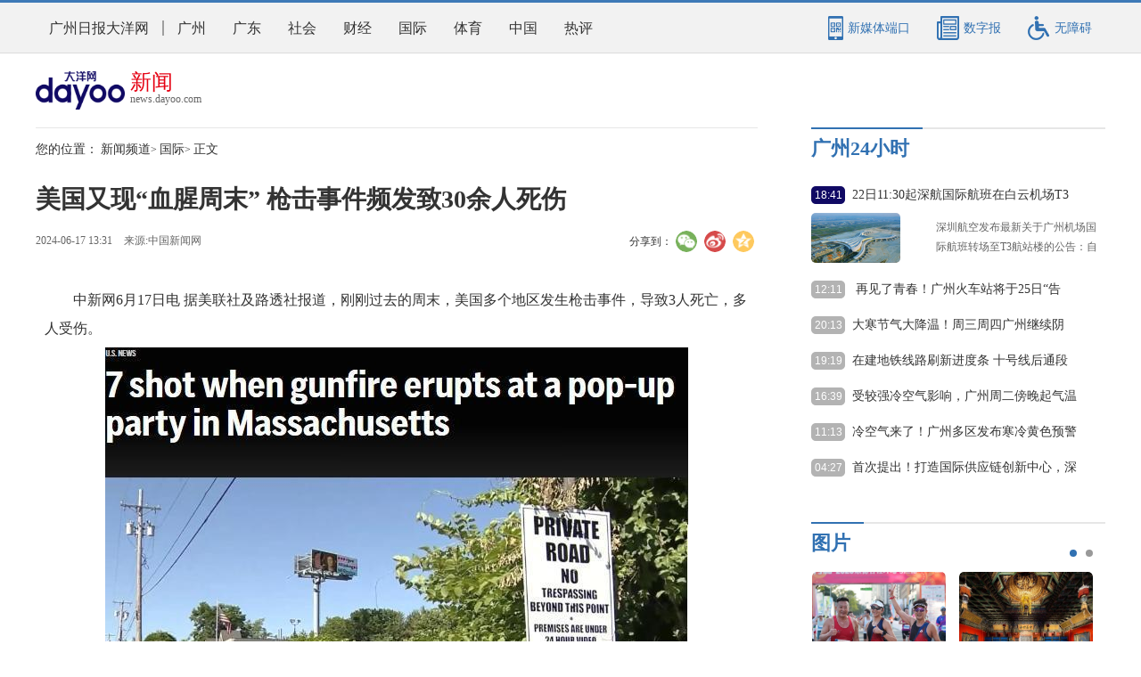

--- FILE ---
content_type: text/html; charset=utf-8
request_url: https://news.dayoo.com/world/202406/17/139998_54679563.htm
body_size: 103011
content:
<!DOCTYPE html>
<html lang="zh-CN">
<head>
	<meta charset="utf-8">
	<meta http-equiv="X-UA-Compatible" content="IE=edge">
	<meta name="viewport" content="width=device-width, initial-scale=1.0, minimum-scale=1.0, maximum-scale=1.0,user-scalable=no" />
	<meta name="googlebot" content="index, follow" />
	
    <title>美国又现“血腥周末” 枪击事件频发致30余人死伤_广州日报大洋网</title>
    <meta name="keywords" content="警方,枪击,事件,发生,报道" />
    <meta name="description" content="据美联社及路透社报道，刚刚过去的周末，美国多个地区发生枪击事件，导致3人死亡，多人受伤。" />
    <meta name="contentid" content="54679563" />
    <meta name="publishdate" content="2024/06/17" />
    <meta name="author" content="梁宇鹏" />
    <meta name="catalogs" content="" />
    <meta name="filetype" content="1" />
    <meta name="publishedtype" content="1" />
    <meta name="pagetype" content="2" />

	<link rel="stylesheet" href="https://moban.dayoo.com/templateRes/202003/10/51652/51652/globle.css">
	<link rel="stylesheet" href="https://moban.dayoo.com/templateRes/202003/10/51652/slick.css">
	<link rel="stylesheet" href="https://moban.dayoo.com/templateRes/202003/10/51652/article.css">
	<link rel="stylesheet" media="screen and (max-width:768px)"
		href="https://moban.dayoo.com/public/c/2017/static/css/article.responsive.css?v2016070230742">
        <link rel="stylesheet" href="https://moban.dayoo.com/templateRes/202003/10/51652/51652/pc-share-css/share.min.css">
	<script src="https://s2.dayoo.com/jq/1.7.2/jquery-1.7.2.min.js"></script>
        <script src="https://moban.dayoo.com/templateRes/202003/10/51652/pc-share-js/jquery.share.min.js"></script>
</head>
<div style="margin:0 auto;width:0px;height:0px;overflow:hidden;" class="wzaSkip"><img
		src="https://moban.dayoo.com/public/c/2016/static/images/share-icon2.jpg"></div>

<body>
	<!-- top-nav -->
	<!-- top-nav -->
<link rel="stylesheet" type="text/css" href="https://moban.dayoo.com/public/c/2019/statics/css/top-nav.css" />
<link rel="stylesheet" href="https://moban.dayoo.com/templateRes/202205/16/53197/53197/css/zzzs.style.css">
<div id="dayoo_top_nav" class="top-nav ">
    <div class="w1200">
        <ul class="top-nav-links sidenavHid">
            <li><a href="https://www.dayoo.com/">广州日报大洋网</a><i></i></li>
            <li><a href="https://news.dayoo.com/guangzhou/139995.shtml">广州</a></li>
            <li><a href="https://news.dayoo.com/guangdong/139996.shtml">广东</a></li>
            <li><a href="https://news.dayoo.com/society/140000.shtml">社会</a></li>
            <li><a href="https://news.dayoo.com/finance/139999.shtml">财经</a></li>
            <li><a href="https://news.dayoo.com/world/139998.shtml">国际</a></li>
            <li><a href="https://news.dayoo.com/sports/140001.shtml">体育</a></li>
            <li><a href="https://news.dayoo.com/china/139997.shtml">中国</a></li>
            <li><a href="https://news.dayoo.com/guangzhou/153828.shtml">热评</a></li>
        </ul>
        <div class="top-nav-media">
            <a class="guide" target="_blank" href="https://news.dayoo.com/guangzhou/159170.shtml">
                <i class="icon icon1"></i>
                <p>新媒体端口</p>
            </a>
            <a class="guide" target="_blank" href="https://news.dayoo.com/epaper.html">
                <i class="icon icon2"></i>
                <p>数字报</p>
            </a>

            <!-- wza import -->
            <div id='zzzs-assist-open' class="guide">
                <i class="icon icon3"></i>
                <p>无障碍</p>    
            </div>
            <!-- wza import end -->
        </div>
    </div>
</div>
<!-- top-nav end-->

	<!-- top-nav end-->

	<div class="toolbar wzaSkip">
		<div class="to-top" id="to-top" ></div>
		<div class="to-index" id="to-index"><a   href="https://dayoo.com/" target="_blank" ></a></div>
	</div>
	<!--1.0.0-->
	<div class="dy-layout">
		<!-- dy-hd -->
		<div class="dy-hd">
			<div class="dy-i-nav">
				<div class="wzaSkip">
                <a href="https://www.dayoo.com" id="i_home" class="fdn">首页</a>
				<a href="javascript:void(0);" id="i_menu" class="fdn">菜单</a>
                </div>
				<div class="dy-logo">
					<a href="https://www.dayoo.com" target="_blank"><img
							src="https://moban.dayoo.com/templateRes/202001/02/51600/images/index-logo.png" alt="广州日报大洋网"></a>
					<a class="column-name" href="https://news.dayoo.com/" target="_blank">
						<span>新闻</span>
						<span>news.dayoo.com</span>
					</a>
				</div>
			</div>
		</div>
		<!-- dy-hd end-->

		<!-- dy-bd -->
		<div class="dy-bd">
			<!-- dy-content -->
			<div class="dy-content">
				<!-- crumbs -->
				<div class="crumbs">
					<span>您的位置：</span>
                    
                                        <a href="https://news.dayoo.com/index.shtml" target="_self" >新闻频道</a>>
                    <a href="https://news.dayoo.com/world/139998.shtml" target="_self" >国际</a>>
 
                    <span>正文</span>
				</div>
				<!-- crumbs end-->

				<!-- dy-article -->
				<div class="dy-article">
					<div class="article-hd">

						
                        <h1 id="wza_hd">美国又现“血腥周末” 枪击事件频发致30余人死伤</h1>



						<div class="article-hd-info">
							<div class="article-time-source">
                                
                                <span class="time">2024-06-17 13:31</span>
                                <span class="source">来源:中国新闻网</span>

							</div>
							<!-- article-tool -->
                            <style>
.dy-article{
	overflow: inherit;
	display: inline-block;
	width: 100%;
}
.article-hd .article-hd-info {
	margin-top: 15px;
	overflow: inherit;
	display: inline-block;
	width: 100%;
}
</style>
<div class="pc wzaSkip">
    <div class="share-fixed wzaSkip">
        <span class="share-txt">分享到：</span>
        <ol>
            <li class="row">
                <div class="social-share" data-sites="wechat,weibo,qzone"></div>
            </li>
        </ol>
    </div>
</div>
                            <!-- article-tool end-->
						</div>
					</div>
					<div class="content">

						<div id="text_content">
							
                            <div id="wza_content"><!--enpcontent--><p style="text-indent: 2em; text-align: left; margin-bottom: 0px;">中新网6月17日电 据美联社及路透社报道，刚刚过去的周末，美国多个地区发生枪击事件，导致3人死亡，多人受伤。</p><p style="text-align: center; margin-bottom: 0px;"><img src="https://dayooimg.dayoo.com/World/202406/17/54679563_121e5297-e5b7-42eb-95ad-c40fce36ff12.jpg" style="" title=""/></p><p style="text-align: center; margin-bottom: 0px; text-indent: 0em;"><span style="color: rgb(0, 112, 192);">图片来源：美联社报道截图</span></p><p style="text-indent: 2em; text-align: left; margin-bottom: 0px;">当地时间16日，美国马萨诸塞州梅休因市发生一起枪击案，7人因中枪受伤，另有1人在逃离现场时受伤。</p><p style="text-indent: 2em; text-align: left; margin-bottom: 0px;">当地警方在新闻发布会上表示，枪击事件发生在凌晨2时前，当时有数百人聚集在一起参加社交媒体组织的一场临时派对。</p><p style="text-indent: 2em; text-align: left; margin-bottom: 0px;">警方称，受害者年龄在17岁至22岁之间，其中2人情况危急。</p><p style="text-indent: 2em; text-align: left; margin-bottom: 0px;">当地官员称，“这是又一起枪支暴力的悲剧事件”。</p><p style="text-indent: 2em; text-align: left; margin-bottom: 0px;">据报道，警方目前尚未逮捕任何嫌疑人，也没有在现场发现任何作案武器。</p><p style="text-indent: 2em; text-align: left; margin-bottom: 0px;">而在当地时间15日晚，美国得克萨斯州的一个公园内发生枪击事件，造成2人死亡，6人受伤，其中包括2名儿童。伤者均被送往医院救治。</p><p style="text-indent: 2em; text-align: left; margin-bottom: 0px;">当地警方称，在一场公园内举行的音乐会期间，两伙人发生了争执，引发枪击。两名死者并未参与争执。</p><p style="text-indent: 2em; text-align: left; margin-bottom: 0px;">当地警方表示，尚未拘捕嫌疑人，也不清楚有多少枪手涉案。</p><p style="text-indent: 2em; text-align: left; margin-bottom: 0px;">当地时间15日晚，美国密歇根州底特律地区的一个水上公园发生枪击事件，造成9人受伤，包括2名儿童，其中1名儿童情况危急。</p><p style="text-indent: 2em; text-align: left; margin-bottom: 0px;">报道称，事发后，警方将嫌疑人包围在附近的一所房子，嫌疑人后来开枪自尽。</p><p style="text-indent: 2em; text-align: left; margin-bottom: 0px;">据报道，嫌疑人是一名42岁的男子，但其枪击动机尚不清楚。警方将这起事件列为随机袭击。</p><p style="text-indent: 2em; text-align: left; margin-bottom: 0px;">而该枪击事件发生后不久，底特律地区的一个居民区内当地时间16日凌晨又发生枪击事件，6人中枪。其中两人身中多枪，被送往医院，情况危急。</p><p style="text-indent: 2em; text-align: left; margin-bottom: 0px;">警方在一份最新声明中说，预计两人已无生命危险。目前调查正在进行中。</p><!--/enpcontent--><!--enpproperty <articleid>54679563</articleid><date>2024-06-17 13:31:32:0</date><author></author><title>美国又现“血腥周末” 枪击事件频发致30余人死伤</title><keyword>警方,枪击,事件,发生,报道</keyword><subtitle></subtitle><introtitle></introtitle><siteid>1</siteid><nodeid>139998</nodeid><nodename>国际</nodename><nodesearchname>国际</nodesearchname><picurl></picurl><picbig></picbig><picmiddle></picmiddle><picsmall></picsmall><url>https://news.dayoo.com/world/202406/17/139998_54679563.htm</url><urlpad>null</urlpad><sourcename>中国新闻网</sourcename><abstract>据美联社及路透社报道，刚刚过去的周末，美国多个地区发生枪击事件，导致3人死亡，多人受伤。</abstract><channel>1</channel><journalist></journalist><type>0</type><countPic>1</countPic><liability></liability><tag></tag>/enpproperty--></div>

						</div>
						 
                           <div class="editor">[ 编辑： 梁宇鹏 ]</div>

						<div style="margin:0 auto;width:0px;height:0px;overflow:hidden;" class="wzaSkip"><img
								src="https://moban.dayoo.com/public/c/2016/static/images/share-icon.jpg"></div>

					</div>
				</div>
				<!-- dy-article end-->

				<!-- dy-article-share -->
				<!-- 免责 -->
<style>
.mz{height: 39px;line-height: 39px;background: #f2f2f2;border-bottom: 1px solid #eaeaea;font-size: 12px;text-align: center;color: #808080;margin-top: 20px;}
.dy-article-share{margin-top: 0;}
</style>
<div class="mz">免责声明：文中图片如有版权问题请联系网站处理，谢谢。</div>
<!-- 免责 end-->
<div class="dy-article-share wzaSkip">
	<div class="share-fixed">
        <span class="share-txt">分享到：</span>
        <ol>
            <li class="row">
                <div class="social-share" data-sites="wechat,weibo,qzone"></div>
            </li>
        </ol>
    </div>
</div>
				<!-- dy-article-share end-->

				<!-- 内容推荐 -->
				<div class="dy-article-newspush">
    <div class="tab-hd" id="articletabhd">
        <div class="current">广州</div>
        <div>广东</div>
        <div>社会</div>
        <div>财经</div>
        <div>国际</div>
        <div>体育</div>
        <div>热评</div>
    </div>

    <div class="tab-bd" id="articletabbd">
        <!-- 广州 -->
        <div>
            
                        <div class="news-item">
            <div class="h2tit"><a href="https://news.dayoo.com/guangzhou/202601/21/139995_54919480.htm" target="_blank">两会直播间丨雷建威：从特殊儿童的爸爸，到为残障人士发声的人大代表</a></div>
            <div class="news-item-c">
            <div class="img-area">
            <a href="https://news.dayoo.com/guangzhou/202601/21/139995_54919480.htm"><img class="news-list-pic" src="https://dayooimg.dayoo.com/www/202601/21/54919480_f0e229c3-f7c6-4607-9ed4-3a5078e669c3.jpg" alt="两会直播间丨雷建威：从特殊儿童的爸爸，到为残障人士发声的人大代表" /></a>
            </div>
            <div class="txt-area">
            <div class="news-abst"><p>翻开雷建威提出的建议目录，特殊儿童、残障人士、失能老人、哺乳妈妈是绝对的主角。</p></div>
            <div class="news-time">2026-01-21 19:00</div>
            </div>
            </div>
            </div>
            <div class="news-item">
            <div class="h2tit"><a href="https://news.dayoo.com/guangzhou/202601/21/139995_54919470.htm" target="_blank">22日11:30起深航国际航班在白云机场T3航站楼运营</a></div>
            <div class="news-item-c">
            <div class="img-area">
            <a href="https://news.dayoo.com/guangzhou/202601/21/139995_54919470.htm"><img class="news-list-pic" src="https://dayooimg.dayoo.com/www/202601/21/54919470_d9bb827f-c652-4924-953b-6f426b1f3d12.jpg" alt="22日11:30起深航国际航班在白云机场T3航站楼运营" /></a>
            </div>
            <div class="txt-area">
            <div class="news-abst"><p>深圳航空发布最新关于广州机场国际航班转场至T3航站楼的公告：自2026年1月22日11:30起，深圳航空由广州白云国际机场始发的国际及地区进出港航班，将正式转场至T3航站楼运营。转场后，深圳航空国内航班仍在T1航站楼运营。</p></div>
            <div class="news-time">2026-01-21 18:41</div>
            </div>
            </div>
            </div>
            <div class="news-item">
            <div class="h2tit"><a href="https://news.dayoo.com/guangzhou/202601/21/139995_54919471.htm" target="_blank">田头抢定！南沙年花年桔未上市就“爆单”</a></div>
            <div class="news-item-c">
            <div class="img-area">
            <a href="https://news.dayoo.com/guangzhou/202601/21/139995_54919471.htm"><img class="news-list-pic" src="https://dayooimg.dayoo.com/www/202601/21/54919471_25b1d6a8-38ca-43f6-b3c7-365d142d156c.jpg" alt="田头抢定！南沙年花年桔未上市就“爆单”" /></a>
            </div>
            <div class="txt-area">
            <div class="news-abst"><p>近日，记者走访广州南沙大岗镇、榄核镇等地发现，南沙本地的年花年桔即将迎来销售旺季，亦有年花在田头就被预订一空，呈现一派丰收的喜悦景象。</p></div>
            <div class="news-time">2026-01-21 18:34</div>
            </div>
            </div>
            </div>
            <div class="news-item">
            <div class="h2tit"><a href="https://news.dayoo.com/guangzhou/202601/21/139995_54919468.htm" target="_blank">下周一，广州站“告别”绿皮火车，高铁直达中心城区！</a></div>
            <div class="news-item-c">
            <div class="img-area">
            <a href="https://news.dayoo.com/guangzhou/202601/21/139995_54919468.htm"><img class="news-list-pic" src="https://dayooimg.dayoo.com/www/202601/21/54919468_2d78bfee-da17-4e87-8a4d-5baeff34a562.jpg" alt="下周一，广州站“告别”绿皮火车，高铁直达中心城区！" /></a>
            </div>
            <div class="txt-area">
            <div class="news-abst"><p>下周一，广州站“告别”绿皮火车，高铁直达中心城区！广东人：我的青春啊</p></div>
            <div class="news-time">2026-01-21 18:26</div>
            </div>
            </div>
            </div>
            <div class="news-item">
            <div class="h2tit"><a href="https://news.dayoo.com/guangzhou/202601/21/139995_54919454.htm" target="_blank">推动国有“三资”盘活 加力财政收入供给</a></div>
            <div class="news-item-c">
            <div class="img-area">
            <a href="https://news.dayoo.com/guangzhou/202601/21/139995_54919454.htm"><img class="news-list-pic" src="https://dayooimg.dayoo.com/www/202601/21/54919454_36ce27db-4921-4ae0-9fcb-43b72c7b92ff.jpg" alt="推动国有“三资”盘活 加力财政收入供给" /></a>
            </div>
            <div class="txt-area">
            <div class="news-abst"><p>越秀公园东门城楼上，每逢周末就响起悠扬的粤剧演奏声——“粤剧盛宴城楼之夜”活动为市民游客带来听剧、品茗、赏景的文化体验。活动带动了东秀湖片区夜经济提升。</p></div>
            <div class="news-time">2026-01-21 17:37</div>
            </div>
            </div>
            </div>
            <div class="news-item">
            <div class="h2tit"><a href="https://news.dayoo.com/guangzhou/202601/21/139995_54919455.htm" target="_blank">白云区银发经济产业园揭牌，全市首个适老智慧科普馆开业</a></div>
            <div class="news-item-c">
            <div class="img-area">
            <a href="https://news.dayoo.com/guangzhou/202601/21/139995_54919455.htm"><img class="news-list-pic" src="https://dayooimg.dayoo.com/www/202601/21/54919455_b6928d71-ad53-4666-aa2d-2d1d64d679e8.jpg" alt="白云区银发经济产业园揭牌，全市首个适老智慧科普馆开业" /></a>
            </div>
            <div class="txt-area">
            <div class="news-abst"><p>1月20日，广州市白云区银发经济产业园揭牌暨市区两级适老生活体验中心授牌仪式及系列活动在广州民营科技园举行，白云区银发经济产业园正式揭牌，全市首个适老智慧科普馆同步开业运营。</p></div>
            <div class="news-time">2026-01-21 16:44</div>
            </div>
            </div>
            </div>
            <div class="news-item">
            <div class="h2tit"><a href="https://news.dayoo.com/guangzhou/202601/21/139995_54919456.htm" target="_blank">从“土味”变“品味”，花都如何把“土特产”做成大产业</a></div>
            <div class="news-item-c">
            <div class="txt-area" style="width:100%;">
            <div class="news-abst"><p>产业振兴是乡村振兴的重中之重。各地推动产业振兴，要把“土特产”这3个字琢磨透。“土特产”看似普通，却成为时下乡村产业振兴的关键一招。</p></div>
            <div class="news-time">2026-01-21 16:44</div>
            </div>
            </div>
            </div>
            <div class="news-item">
            <div class="h2tit"><a href="https://news.dayoo.com/guangzhou/202601/21/139995_54919457.htm" target="_blank">何淑娟好人工作室挂牌成立！番禺以榜样力量绘就文明向善新图景</a></div>
            <div class="news-item-c">
            <div class="txt-area" style="width:100%;">
            <div class="news-abst"><p>1月20日上午，“弘扬好人精神，汇聚文明力量”——何淑娟好人工作室挂牌仪式暨身边好人分享交流会在广州市番禺区市桥街怡乐社区党群服务中心举行。</p></div>
            <div class="news-time">2026-01-21 11:18</div>
            </div>
            </div>
            </div>
            <div class="news-item">
            <div class="h2tit"><a href="https://news.dayoo.com/guangzhou/202601/21/139995_54919335.htm" target="_blank">​ 再见了青春！广州火车站将于25日“告别”绿皮车</a></div>
            <div class="news-item-c">
            <div class="txt-area" style="width:100%;">
            <div class="news-abst"><p>1月25日上午10:29，广州火车站将开出K303次列车，这也是广州火车站开出的最后一列绿皮车，标志着广州火车站将“告别”绿皮车，此后不再办理始发终到普速列车业务（过路经停仍有）。</p></div>
            <div class="news-time">2026-01-21 12:11</div>
            </div>
            </div>
            </div>
            <div class="news-item">
            <div class="h2tit"><a href="https://news.dayoo.com/guangzhou/202601/21/139995_54919302.htm" target="_blank">代表通道丨王洁：用脚步丈量城市 用专业赋能履职实效</a></div>
            <div class="news-item-c">
            <div class="txt-area" style="width:100%;">
            <div class="news-abst"><p>1月21日，广州市十六届人大六次会议第三场“代表通道”如约开启，7名来自不同领域的市人大代表与媒体记者“面对面”，讲述他们用脚步丈量民情、用真心倾听民意的履职故事。</p></div>
            <div class="news-time">2026-01-21 11:20</div>
            </div>
            </div>
            </div>

        </div>
        <!-- 广州 end-->

        <!-- 广东 -->
        <div>
            
                        <div class="news-item">
            <div class="h2tit"><a href="https://news.dayoo.com/guangdong/202601/21/139996_54919494.htm" target="_blank">看电竞粤超，买宝藏广货 | 广府翘楚，底蕴深厚，赢到开巷！</a></div>
            <div class="news-item-c">
            <div class="txt-area" style="width:100%;">
            <div class="news-abst"><p>广府猛人齐聚，集广州“全局大脑”的智慧、佛山“功夫法师”的内力、中山“全场游走”的机敏、江门“侨乡炮台”的坚毅与肇庆“星湖之眼”的洞察于一身。</p></div>
            <div class="news-time">2026-01-21 20:14</div>
            </div>
            </div>
            </div>
            <div class="news-item">
            <div class="h2tit"><a href="https://news.dayoo.com/guangdong/202601/21/139996_54919491.htm" target="_blank">“有爱”履职让生活“无碍”</a></div>
            <div class="news-item-c">
            <div class="txt-area" style="width:100%;">
            <div class="news-abst"><p>“有爱”履职让生活“无碍”</p></div>
            <div class="news-time">2026-01-21 20:07</div>
            </div>
            </div>
            </div>
            <div class="news-item">
            <div class="h2tit"><a href="https://news.dayoo.com/guangdong/202601/21/139996_54919486.htm" target="_blank">这种“抠门”挺好的！打印纸轻了、擦手纸薄了</a></div>
            <div class="news-item-c">
            <div class="txt-area" style="width:100%;">
            <div class="news-abst"><p>更令人意想不到的是，打印纸的这10克细微“减重”、使用单层擦手纸等措施，已在宝安区400余家公共机构全面推开，实现办公及生活用纸支出显著下降。 这个不经意的发现，恰成了宝安区推行节约型机关建设，政府机关“过紧日子”从细微处发力的生动注脚。</p></div>
            <div class="news-time">2026-01-21 19:34</div>
            </div>
            </div>
            </div>
            <div class="news-item">
            <div class="h2tit"><a href="https://news.dayoo.com/guangdong/202601/21/139996_54919477.htm" target="_blank">多地市委书记出镜，市长“种草”，整个广东都在卖好货！</a></div>
            <div class="news-item-c">
            <div class="txt-area" style="width:100%;">
            <div class="news-abst"><p>一个多月以来，广东多地市党政负责人不约而同地为本土产品“代言”。中山市委书记郭文海走进头部直播间，汕尾市委书记逯峰现身央视节目现场。与此同时，江门、茂名、阳江等市的市长们也在新闻发布会上，将陈皮咖啡、荔枝冰淇淋、海上风电装备等“广货”好物一一推介。</p></div>
            <div class="news-time">2026-01-21 19:18</div>
            </div>
            </div>
            </div>
            <div class="news-item">
            <div class="h2tit"><a href="https://news.dayoo.com/guangdong/202601/21/139996_54919446.htm" target="_blank">全国首个爱情主题高速停车区将亮相，2月初到云茂高速赴一场“遇见李”的甜蜜之约</a></div>
            <div class="news-item-c">
            <div class="img-area">
            <a href="https://news.dayoo.com/guangdong/202601/21/139996_54919446.htm"><img class="news-list-pic" src="https://dayooimg.dayoo.com/Guangdong/202601/21/54919446_b94e7117-934f-4013-a75e-b6c3d80ebd90.jpg" alt="全国首个爱情主题高速停车区将亮相，2月初到云茂高速赴一场“遇见李”的甜蜜之约" /></a>
            </div>
            <div class="txt-area">
            <div class="news-abst"><p>春运将至，旅途添甜！全国首个爱情主题高速停车区——遇见李停车区已进入开放倒计时，将于2月初正式投入运营。</p></div>
            <div class="news-time">2026-01-21 17:25</div>
            </div>
            </div>
            </div>
            <div class="news-item">
            <div class="h2tit"><a href="https://news.dayoo.com/guangdong/202601/21/139996_54919445.htm" target="_blank">广东公布2026年普通高校招生音乐类、舞蹈类等省统考合格线</a></div>
            <div class="news-item-c">
            <div class="txt-area" style="width:100%;">
            <div class="news-abst"><p>1月21日，广东省教育考试院公布广东省2026年普通高校招生音乐类、舞蹈类、表（导）演类（戏剧影视导演方向）和表（导）演类（戏剧影视表演方向）专业省统考合格线：</p></div>
            <div class="news-time">2026-01-21 17:24</div>
            </div>
            </div>
            </div>
            <div class="news-item">
            <div class="h2tit"><a href="https://news.dayoo.com/guangdong/202601/21/139996_54919279.htm" target="_blank">微光致远</a></div>
            <div class="news-item-c">
            <div class="txt-area" style="width:100%;">
            <div class="news-abst"><p>近年来，在顺德区卫健局统筹下，南方医科大学第八附属医院（佛山市顺德区第一人民医院）牵头成立“顺德糖尿病医防协同联盟”，开启了探索区域慢病防治管一体的“顺德模式”新征程，以叙事护理传递人文关怀，用医者初心书写健康新答案。</p></div>
            <div class="news-time">2026-01-21 11:34</div>
            </div>
            </div>
            </div>
            <div class="news-item">
            <div class="h2tit"><a href="https://news.dayoo.com/guangdong/202601/20/139996_54919218.htm" target="_blank">车上老人突然晕倒、路遇电动车侧翻！顺德公交师傅出手救助</a></div>
            <div class="news-item-c">
            <div class="img-area">
            <a href="https://news.dayoo.com/guangdong/202601/20/139996_54919218.htm"><img class="news-list-pic" src="https://dayooimg.dayoo.com/Guangdong/202601/20/54919218_13987547-8b27-4a86-82c0-7656cb188e5a.jpg" alt="车上老人突然晕倒、路遇电动车侧翻！顺德公交师傅出手救助" /></a>
            </div>
            <div class="txt-area">
            <div class="news-abst"><p>近日，佛山顺德顺汽公交好人好事频频涌现，公交师傅们用实际行动彰显担当，守护乘客出行的每一站。</p></div>
            <div class="news-time">2026-01-20 19:55</div>
            </div>
            </div>
            </div>
            <div class="news-item">
            <div class="h2tit"><a href="https://news.dayoo.com/guangdong/202601/21/139996_54919222.htm" target="_blank">南方多地下雪，广东为何没有下雪？最新研判→</a></div>
            <div class="news-item-c">
            <div class="img-area">
            <a href="https://news.dayoo.com/guangdong/202601/21/139996_54919222.htm"><img class="news-list-pic" src="https://dayooimg.dayoo.com/Guangdong/202601/21/54919222_3c8a9004-6db9-4108-ba68-e60e9be27137.jpg" alt="南方多地下雪，广东为何没有下雪？最新研判→" /></a>
            </div>
            <div class="txt-area">
            <div class="news-abst"><p>昨天南方的网友纷纷晒出了雪后美景，上海也下雪了，具体情况如何？</p></div>
            <div class="news-time">2026-01-21 09:44</div>
            </div>
            </div>
            </div>
            <div class="news-item">
            <div class="h2tit"><a href="https://news.dayoo.com/guangdong/202601/21/139996_54919217.htm" target="_blank">广货行天下・阳江有靓嘢|不止刀剪，这份宝藏清单，款款都能闭眼冲！</a></div>
            <div class="news-item-c">
            <div class="txt-area" style="width:100%;">
            <div class="news-abst"><p>“广货行天下”春季行动热力全开！坐拥山海之利的粤西阳江，既是广货出海的重要门户，更藏着无数时光淬炼的地道好物。</p></div>
            <div class="news-time">2026-01-21 09:34</div>
            </div>
            </div>
            </div>

        </div>
        <!-- 广东 end-->
        
        <!-- 社会 -->
        <div>
            
                        <div class="news-item">
            <div class="h2tit"><a href="https://news.dayoo.com/society/202601/21/140000_54919481.htm" target="_blank">包钢板材厂爆炸事故已致10死84伤</a></div>
            <div class="news-item-c">
            <div class="txt-area" style="width:100%;">
            <div class="news-abst"><p>1月18日15时03分，包钢板材厂发生爆炸事故。国家、自治区、包头市等各级应急救援队伍迅速赶赴现场救援。</p></div>
            <div class="news-time">2026-01-21 19:04</div>
            </div>
            </div>
            </div>
            <div class="news-item">
            <div class="h2tit"><a href="https://news.dayoo.com/society/202601/21/140000_54919441.htm" target="_blank">受贿4064万余元，中国建设银行原副行长章更生一审获刑18年</a></div>
            <div class="news-item-c">
            <div class="txt-area" style="width:100%;">
            <div class="news-abst"><p>2026年1月21日，山东省淄博市中级人民法院一审公开宣判中国建设银行股份有限公司原党委委员、副行长章更生受贿、违法发放贷款案，对被告人章更生以受贿罪判处有期徒刑十三年，并处罚金人民币四百万元，以违法发放贷款罪判处有期徒刑十年，并处罚金人民币十万元，决定执行有期徒刑十八年，并处罚金人民币四百一十万元；追缴在案的章更生受贿所得财物及孳息依法上缴国库，不足部分继续追缴。</p></div>
            <div class="news-time">2026-01-21 17:03</div>
            </div>
            </div>
            </div>
            <div class="news-item">
            <div class="h2tit"><a href="https://news.dayoo.com/society/202601/21/140000_54919386.htm" target="_blank">市场监管总局：2025年召回问题充电宝139.77万台</a></div>
            <div class="news-item-c">
            <div class="txt-area" style="width:100%;">
            <div class="news-abst"><p>记者21日从市场监管总局新闻发布会上获悉，市场监管总局加强问题充电宝的缺陷召回工作，2025年共督促移动电源生产企业实施召回10次，涉及数量共计139.77万台。</p></div>
            <div class="news-time">2026-01-21 16:18</div>
            </div>
            </div>
            </div>
            <div class="news-item">
            <div class="h2tit"><a href="https://news.dayoo.com/society/202601/21/140000_54919380.htm" target="_blank">上海市税务部门依法对“拼多多”作出处罚</a></div>
            <div class="news-item-c">
            <div class="txt-area" style="width:100%;">
            <div class="news-abst"><p>记者1月21日从国家税务总局上海市长宁区税务局获悉，上海寻梦信息技术有限公司（“拼多多”平台运营主体）未按照《互联网平台企业涉税信息报送规定》的要求报送涉税信息，被税务机关责令限期改正。</p></div>
            <div class="news-time">2026-01-21 16:39</div>
            </div>
            </div>
            </div>
            <div class="news-item">
            <div class="h2tit"><a href="https://news.dayoo.com/society/202601/21/140000_54919336.htm" target="_blank">6G、机器人......工信部发布一批新兴产业发展成果</a></div>
            <div class="news-item-c">
            <div class="img-area">
            <a href="https://news.dayoo.com/society/202601/21/140000_54919336.htm"><img class="news-list-pic" src="https://dayooimg.dayoo.com/Society/202601/21/54919336_t1_8X30X600X363_fe134f09-5b08-4ffd-895b-ced27d76afdc.jpg" alt="6G、机器人......工信部发布一批新兴产业发展成果" /></a>
            </div>
            <div class="txt-area">
            <div class="news-abst"><p>1月21日，国务院新闻办公室举行新闻发布会，介绍2025年工业和信息化发展成效有关情况。</p></div>
            <div class="news-time">2026-01-21 13:34</div>
            </div>
            </div>
            </div>
            <div class="news-item">
            <div class="h2tit"><a href="https://news.dayoo.com/society/202601/21/140000_54919333.htm" target="_blank">冰冻黄色预警继续发布 局地冻雨量可达6毫米以上</a></div>
            <div class="news-item-c">
            <div class="txt-area" style="width:100%;">
            <div class="news-abst"><p>据中央气象台网站消息，中央气象台1月21日10时继续发布冰冻黄色预警。</p></div>
            <div class="news-time">2026-01-21 12:21</div>
            </div>
            </div>
            </div>
            <div class="news-item">
            <div class="h2tit"><a href="https://news.dayoo.com/society/202601/21/140000_54919303.htm" target="_blank">站得住、走得稳、跑得快 2025年我国发布人形机器人产品超330款</a></div>
            <div class="news-item-c">
            <div class="txt-area" style="width:100%;">
            <div class="news-abst"><p>1月21日，国务院新闻办公室举行新闻发布会，介绍2025年工业和信息化发展成效有关情况。</p></div>
            <div class="news-time">2026-01-21 11:06</div>
            </div>
            </div>
            </div>
            <div class="news-item">
            <div class="h2tit"><a href="https://news.dayoo.com/society/202601/21/140000_54919304.htm" target="_blank">到2025年末我国数字产业收入约38.3万亿元</a></div>
            <div class="news-item-c">
            <div class="txt-area" style="width:100%;">
            <div class="news-abst"><p>1月21日，工业和信息化部副部长张云明在国新办新闻发布会上说，初步核算，到2025年末我国数字产业收入约38.3万亿元，实现利润3.1万亿元，相比“十三五”末期（2020年）分别累计增长约39.5%、48.4%。</p></div>
            <div class="news-time">2026-01-21 10:57</div>
            </div>
            </div>
            </div>
            <div class="news-item">
            <div class="h2tit"><a href="https://news.dayoo.com/society/202601/21/140000_54919305.htm" target="_blank">我国已启动第二阶段6G技术试验</a></div>
            <div class="news-item-c">
            <div class="txt-area" style="width:100%;">
            <div class="news-abst"><p>1月21日，工业和信息化部信息通信发展司司长谢存在国新办新闻发布会上说，目前，我国5G标准必要专利声明量全球占比达42%；6G研发已完成第一阶段技术试验，形成了超300项关键技术储备，近期已启动第二阶段6G技术试验。</p></div>
            <div class="news-time">2026-01-21 10:54</div>
            </div>
            </div>
            </div>
            <div class="news-item">
            <div class="h2tit"><a href="https://news.dayoo.com/society/202601/21/140000_54919233.htm" target="_blank">功能夸大、操作复杂…这些“伪智能”家居需严监管</a></div>
            <div class="news-item-c">
            <div class="img-area">
            <a href="https://news.dayoo.com/society/202601/21/140000_54919233.htm"><img class="news-list-pic" src="https://dayooimg.dayoo.com/Society/202601/21/54919233_t1_9X13X600X345_c50802c4-6223-4c55-8f02-471dad067082.jpg" alt="功能夸大、操作复杂…这些“伪智能”家居需严监管" /></a>
            </div>
            <div class="txt-area">
            <div class="news-abst"><p>在科技飞速发展的当下，智能家居家电产品越来越受到消费者的青睐。</p></div>
            <div class="news-time">2026-01-21 09:22</div>
            </div>
            </div>
            </div>

        </div>
        <!-- 社会 end-->

        <!-- 财经 -->
        <div>
            
                        <div class="news-item">
            <div class="h2tit"><a href="https://news.dayoo.com/finance/202407/30/139999_54693993.htm" target="_blank">2024暑期档票房破75亿</a></div>
            <div class="news-item-c">
            <div class="txt-area" style="width:100%;">
            <div class="news-abst"><p>据网络平台实时数据，截至7月30日18时35分 ，2024年暑期档（6月-8月）档期总票房（含预售）突破75亿！《抓娃娃》《默杀》《云边有个小卖部》暂列档期票房榜前三位。</p></div>
            <div class="news-time">2024-07-30 18:56</div>
            </div>
            </div>
            </div>
            <div class="news-item">
            <div class="h2tit"><a href="https://news.dayoo.com/finance/202407/26/139999_54692031.htm" target="_blank">俞敏洪：与辉同行的全部净利润奖励给董宇辉</a></div>
            <div class="news-item-c">
            <div class="txt-area" style="width:100%;">
            <div class="news-abst"><p>7月25日，俞敏洪在微信公号发布《致东方甄选股东朋友的一封公开信》。</p></div>
            <div class="news-time">2024-07-26 12:34</div>
            </div>
            </div>
            </div>
            <div class="news-item">
            <div class="h2tit"><a href="https://news.dayoo.com/finance/202407/26/139999_54691950.htm" target="_blank">上半年我国跨区域人员流动量324.1亿人次</a></div>
            <div class="news-item-c">
            <div class="img-area">
            <a href="https://news.dayoo.com/finance/202407/26/139999_54691950.htm"><img class="news-list-pic" src="https://dayooimg.dayoo.com/Finance/202407/26/54691950_t1_1X76X585X405_803357a3-81f2-4198-95a9-a1da1946d165.jpeg" alt="上半年我国跨区域人员流动量324.1亿人次" /></a>
            </div>
            <div class="txt-area">
            <div class="news-abst"><p>上半年，交通运输经济运行持续向好、总体平稳，货运量、港口货物吞吐量、人员流动量等交通运输主要指标均实现较快增长。</p></div>
            <div class="news-time">2024-07-26 10:03</div>
            </div>
            </div>
            </div>
            <div class="news-item">
            <div class="h2tit"><a href="https://news.dayoo.com/finance/202407/26/139999_54691876.htm" target="_blank">低至五折！大理、拉萨等热门目的地机票便宜了</a></div>
            <div class="news-item-c">
            <div class="img-area">
            <a href="https://news.dayoo.com/finance/202407/26/139999_54691876.htm"><img class="news-list-pic" src="https://dayooimg.dayoo.com/Finance/202407/26/54691876_t1_127X12X555X253_da1d23a4-3ac5-46ee-afb3-34f8ca727fa6.jpg" alt="低至五折！大理、拉萨等热门目的地机票便宜了" /></a>
            </div>
            <div class="txt-area">
            <div class="news-abst"><p>​暑运期间，民航市场火热。记者了解到，这个暑期西北、西南等地区干支线增班最多。</p></div>
            <div class="news-time">2024-07-26 06:51</div>
            </div>
            </div>
            </div>
            <div class="news-item">
            <div class="h2tit"><a href="https://news.dayoo.com/finance/202407/26/139999_54691984.htm" target="_blank">理财档案丨增厚储蓄险收益浮动收益产品上位</a></div>
            <div class="news-item-c">
            <div class="txt-area" style="width:100%;">
            <div class="news-abst"><p>近日有消息称，人身险产品预定利率将再度“降档”。其中，传统型人身险产品的预定利率或将从3%下调至2.5%，这距离预定利率3.5%下调至3.0%还不足1年。</p></div>
            <div class="news-time">2024-07-26 04:20</div>
            </div>
            </div>
            </div>
            <div class="news-item">
            <div class="h2tit"><a href="https://news.dayoo.com/finance/202407/26/139999_54691983.htm" target="_blank">“提前还房贷”再度升温，如何还款更划算？</a></div>
            <div class="news-item-c">
            <div class="img-area">
            <a href="https://news.dayoo.com/finance/202407/26/139999_54691983.htm"><img class="news-list-pic" src="https://dayooimg.dayoo.com/Finance/202407/26/54691983_t1_21X7X595X330_7e02c96f-a654-4975-a2d7-f8c56de474cf.jpg" alt="“提前还房贷”再度升温，如何还款更划算？" /></a>
            </div>
            <div class="txt-area">
            <div class="news-abst"><p>伴随着一系列降息和房贷新政落地，当前首套房和二套房贷款利率均降至“3时代”，新增房贷与存量房贷利率差距加大，部分差距已高达100BP，同样是200万元房贷，总利息相差27万元左右。</p></div>
            <div class="news-time">2024-07-26 04:20</div>
            </div>
            </div>
            </div>
            <div class="news-item">
            <div class="h2tit"><a href="https://news.dayoo.com/finance/202407/26/139999_54691982.htm" target="_blank">人民币盘中升破7.21 对美元汇率创下5月初以来新高</a></div>
            <div class="news-item-c">
            <div class="txt-area" style="width:100%;">
            <div class="news-abst"><p>7月25日，在岸、离岸人民币对美元汇率上涨，且涨势盘中进一步扩大，均升破7.21关口，当日在岸人民币对美元涨超680个基点，离岸人民币对美元涨超580个基点，创下5月初以来的新高。</p></div>
            <div class="news-time">2024-07-26 04:20</div>
            </div>
            </div>
            </div>
            <div class="news-item">
            <div class="h2tit"><a href="https://news.dayoo.com/finance/202407/26/139999_54691979.htm" target="_blank">六大行下调人民币存款利率 中小银行梯次跟进</a></div>
            <div class="news-item-c">
            <div class="img-area">
            <a href="https://news.dayoo.com/finance/202407/26/139999_54691979.htm"><img class="news-list-pic" src="https://dayooimg.dayoo.com/Finance/202407/26/54691979_t1_17X72X600X400_0a126c9e-e845-4cb2-a53b-bb9779a896db.jpg" alt="六大行下调人民币存款利率 中小银行梯次跟进" /></a>
            </div>
            <div class="txt-area">
            <div class="news-abst"><p>今年首轮存款降息开启！昨日，工行、农行、中行、建行、交行、邮储六大国有银行集体宣布下调存款利率。</p></div>
            <div class="news-time">2024-07-26 04:20</div>
            </div>
            </div>
            </div>
            <div class="news-item">
            <div class="h2tit"><a href="https://news.dayoo.com/finance/202407/25/139999_54691741.htm" target="_blank">东方甄选：主播董宇辉离职</a></div>
            <div class="news-item-c">
            <div class="img-area">
            <a href="https://news.dayoo.com/finance/202407/25/139999_54691741.htm"><img class="news-list-pic" src="https://dayooimg.dayoo.com/Finance/202407/25/54691741_t1_11X6X600X337_d918fe32-eceb-4b4d-9d9b-b0911a452cdc.jpg" alt="东方甄选：主播董宇辉离职" /></a>
            </div>
            <div class="txt-area">
            <div class="news-abst"><p>7月25日，东方甄选在港交所公告，董宇辉已决定不再担任公司雇员及公司一个合并联属实体的高级管理层，该离任乃由于董宇辉的职业抱负、对彼其他事业的投入及个人时间安排，并于2024年7月25日生效。</p></div>
            <div class="news-time">2024-07-25 18:54</div>
            </div>
            </div>
            </div>
            <div class="news-item">
            <div class="h2tit"><a href="https://news.dayoo.com/finance/202407/25/139999_54691403.htm" target="_blank">2023年度中央部门决算陆续公开</a></div>
            <div class="news-item-c">
            <div class="txt-area" style="width:100%;">
            <div class="news-abst"><p>今天（25日），财政部率先披露2023年度部门决算，随后各中央部门将陆续公开2023年度决算情况，这是中央部门连续第14年向社会公开部门决算。</p></div>
            <div class="news-time">2024-07-25 13:15</div>
            </div>
            </div>
            </div>

        </div>
        <!-- 财经 end-->
        
        <!-- 国际 -->
        <div>
            
                        <div class="news-item">
            <div class="h2tit"><a href="https://news.dayoo.com/world/202601/21/139998_54919469.htm" target="_blank">日本最大核电站重启</a></div>
            <div class="news-item-c">
            <div class="img-area">
            <a href="https://news.dayoo.com/world/202601/21/139998_54919469.htm"><img class="news-list-pic" src="https://dayooimg.dayoo.com/World/202601/21/54919469_946a92e4-6638-408b-a57e-5e8b1040ae9a.jpg" alt="日本最大核电站重启" /></a>
            </div>
            <div class="txt-area">
            <div class="news-abst"><p>当地时间1月21日，日本东京电力公司重启柏崎刈羽核电站6号机组。</p></div>
            <div class="news-time">2026-01-21 18:27</div>
            </div>
            </div>
            </div>
            <div class="news-item">
            <div class="h2tit"><a href="https://news.dayoo.com/world/202601/21/139998_54919418.htm" target="_blank">加拿大总理：美国政策破坏全球关系</a></div>
            <div class="news-item-c">
            <div class="txt-area" style="width:100%;">
            <div class="news-abst"><p>加拿大总理卡尼20日在瑞士达沃斯举行的世界经济论坛上发表演讲，批评美国政策导致全球关系破裂。</p></div>
            <div class="news-time">2026-01-21 18:06</div>
            </div>
            </div>
            </div>
            <div class="news-item">
            <div class="h2tit"><a href="https://news.dayoo.com/world/202601/21/139998_54919411.htm" target="_blank">总台现场直击丨纽约民众示威游行 抗议美政府多项内外政策</a></div>
            <div class="news-item-c">
            <div class="txt-area" style="width:100%;">
            <div class="news-abst"><p>当地时间20日，尽管纽约迎来严寒天气，但仍有数百名抗议者走上街头，表达对美国政府多项对内对外政策的不满。</p></div>
            <div class="news-time">2026-01-21 18:06</div>
            </div>
            </div>
            </div>
            <div class="news-item">
            <div class="h2tit"><a href="https://news.dayoo.com/world/202601/21/139998_54919388.htm" target="_blank">综述｜关税威胁刺激市场“卖出美国”</a></div>
            <div class="news-item-c">
            <div class="txt-area" style="width:100%;">
            <div class="news-abst"><p>由于美国政府围绕格陵兰岛和所谓加沙“和平委员会”接连发出加征关税威胁刺激市场避险需求快速走高，美国资本市场20日再次上演“卖出美国”交易，美国股市和美元指数显著下挫，美国长期国债收益率则显著升高。</p></div>
            <div class="news-time">2026-01-21 17:05</div>
            </div>
            </div>
            </div>
            <div class="news-item">
            <div class="h2tit"><a href="https://news.dayoo.com/world/202601/21/139998_54919342.htm" target="_blank">日本最大核电站21日将重启 此前曾因故障推迟</a></div>
            <div class="news-item-c">
            <div class="img-area">
            <a href="https://news.dayoo.com/world/202601/21/139998_54919342.htm"><img class="news-list-pic" src="https://dayooimg.dayoo.com/World/202601/21/54919342_t1_15X7X600X336_9f788271-103c-4226-856b-f8ec945dc688.jpg" alt="日本最大核电站21日将重启 此前曾因故障推迟" /></a>
            </div>
            <div class="txt-area">
            <div class="news-abst"><p>据日本共同社报道，当地时间1月21日，日本东京电力公司表示，将于当地时间21日19时(北京时间21日18时)后，重启柏崎刈羽核电站6号机组。</p></div>
            <div class="news-time">2026-01-21 14:20</div>
            </div>
            </div>
            </div>
            <div class="news-item">
            <div class="h2tit"><a href="https://news.dayoo.com/world/202601/21/139998_54919343.htm" target="_blank">马航370航班客机残骸重启搜寻，尚无重大发现</a></div>
            <div class="news-item-c">
            <div class="txt-area" style="width:100%;">
            <div class="news-abst"><p>据马来西亚方面20日消息，2025年年底重启的马来西亚航空公司370航班客机残骸搜寻工作覆盖较大范围，但目前尚未发现任何重大线索，未得出确凿结论。</p></div>
            <div class="news-time">2026-01-21 14:12</div>
            </div>
            </div>
            </div>
            <div class="news-item">
            <div class="h2tit"><a href="https://news.dayoo.com/world/202601/21/139998_54919334.htm" target="_blank">安倍晋三遇刺案宣判，被告被判无期徒刑</a></div>
            <div class="news-item-c">
            <div class="img-area">
            <a href="https://news.dayoo.com/world/202601/21/139998_54919334.htm"><img class="news-list-pic" src="https://dayooimg.dayoo.com/World/202601/21/54919334_t1_13X36X600X366_801e62b9-75c7-4265-a6e9-cf14ad45a48c.jpg" alt="安倍晋三遇刺案宣判，被告被判无期徒刑" /></a>
            </div>
            <div class="txt-area">
            <div class="news-abst"><p>当地时间1月21日，日本奈良地方法院就日本前首相安倍晋三遇刺案作出判决，被告山上彻也被判无期徒刑。</p></div>
            <div class="news-time">2026-01-21 13:06</div>
            </div>
            </div>
            </div>
            <div class="news-item">
            <div class="h2tit"><a href="https://news.dayoo.com/world/202601/21/139998_54919313.htm" target="_blank">【世界说】耶鲁教授发文抨击美国政府破坏国际秩序 为冲突埋下祸根</a></div>
            <div class="news-item-c">
            <div class="txt-area" style="width:100%;">
            <div class="news-abst"><p>本月初，美军对委内瑞拉发动大规模军事打击，强行控制委内瑞拉总统马杜罗夫妇并将他们带到美国。</p></div>
            <div class="news-time">2026-01-21 12:25</div>
            </div>
            </div>
            </div>
            <div class="news-item">
            <div class="h2tit"><a href="https://news.dayoo.com/world/202601/21/139998_54919250.htm" target="_blank">闪评 | 日债为何大崩盘？日本央行如何回天？</a></div>
            <div class="news-item-c">
            <div class="txt-area" style="width:100%;">
            <div class="news-abst"><p>1月20日，日本长期国债在东京债券市场继续遭到抛售，导致收益率不断上扬。</p></div>
            <div class="news-time">2026-01-21 11:08</div>
            </div>
            </div>
            </div>
            <div class="news-item">
            <div class="h2tit"><a href="https://news.dayoo.com/world/202601/21/139998_54919243.htm" target="_blank">担忧财政状况恶化 日本超长期国债收益率创新高</a></div>
            <div class="news-item-c">
            <div class="txt-area" style="width:100%;">
            <div class="news-abst"><p>由于市场担忧日本财政状况恶化，日本国债市场20日遭遇猛烈冲击，各期限国债收益率大幅攀升，接连突破历史高点。</p></div>
            <div class="news-time">2026-01-21 10:35</div>
            </div>
            </div>
            </div>

        </div>
        <!-- 国际 end-->

        <!-- 体育 -->
        <div>
            
                        <div class="news-item">
            <div class="h2tit"><a href="https://news.dayoo.com/sports/202601/20/140001_54919078.htm" target="_blank">中国乒协确认国家队和国家青年队教练员名单</a></div>
            <div class="news-item-c">
            <div class="txt-area" style="width:100%;">
            <div class="news-abst"><p>在洛杉矶奥运周期国家乒乓球队教练员竞聘结果公示期满后，中国乒协正式确认国家队和国家青年队教练员名单。</p></div>
            <div class="news-time">2026-01-20 19:15</div>
            </div>
            </div>
            </div>
            <div class="news-item">
            <div class="h2tit"><a href="https://news.dayoo.com/sports/202601/20/140001_54918763.htm" target="_blank">张帅止步澳网女单首轮</a></div>
            <div class="news-item-c">
            <div class="img-area">
            <a href="https://news.dayoo.com/sports/202601/20/140001_54918763.htm"><img class="news-list-pic" src="https://dayooimg.dayoo.com/Sports/202601/20/54918763_t1_2X63X573X384_5c12c689-38c3-4416-808f-6cc74b70e762.jpg" alt="张帅止步澳网女单首轮" /></a>
            </div>
            <div class="txt-area">
            <div class="news-abst"><p>今天，2026年澳大利亚网球公开赛迎来第三个比赛日，中国选手张帅3-6、6-2、3-6不敌澳大利亚外卡选手普雷斯顿，止步澳网女单首轮。</p></div>
            <div class="news-time">2026-01-20 09:45</div>
            </div>
            </div>
            </div>
            <div class="news-item">
            <div class="h2tit"><a href="https://news.dayoo.com/sports/202601/20/140001_54918719.htm" target="_blank">今日中国队将出战U23亚洲杯半决赛 对阵越南</a></div>
            <div class="news-item-c">
            <div class="img-area">
            <a href="https://news.dayoo.com/sports/202601/20/140001_54918719.htm"><img class="news-list-pic" src="https://dayooimg.dayoo.com/Sports/202601/20/54918719_t1_20X29X559X332_63cb6d44-703a-4b6c-b7d7-0651e2495a82.jpg" alt="今日中国队将出战U23亚洲杯半决赛 对阵越南" /></a>
            </div>
            <div class="txt-area">
            <div class="news-abst"><p>20日23时30分，U23亚洲杯半决赛，中国队将对战越南队。</p></div>
            <div class="news-time">2026-01-20 07:16</div>
            </div>
            </div>
            </div>
            <div class="news-item">
            <div class="h2tit"><a href="https://news.dayoo.com/sports/202601/20/140001_54918721.htm" target="_blank">三位中国球员冲击单打次轮 澳网今日赛程→</a></div>
            <div class="news-item-c">
            <div class="txt-area" style="width:100%;">
            <div class="news-abst"><p>今天，2026年澳大利亚网球公开赛将迎来第三个比赛日。张帅、王欣瑜、吴易昺三位中国球员将冲击单打次轮。</p></div>
            <div class="news-time">2026-01-20 06:00</div>
            </div>
            </div>
            </div>
            <div class="news-item">
            <div class="h2tit"><a href="https://news.dayoo.com/sports/202601/18/140001_54918134.htm" target="_blank">U23国足门将李昊：被队友抛起的瞬间，我曾梦到过</a></div>
            <div class="news-item-c">
            <div class="img-area">
            <a href="https://news.dayoo.com/sports/202601/18/140001_54918134.htm"><img class="news-list-pic" src="https://dayooimg.dayoo.com/Sports/202601/18/54918134_cadedeae-6377-448b-a9c6-6ed510d84dd1.jpg" alt="U23国足门将李昊：被队友抛起的瞬间，我曾梦到过" /></a>
            </div>
            <div class="txt-area">
            <div class="news-abst"><p>17日的U23男足亚洲杯四分之一决赛中，中国队通过点球大战击败乌兹别克斯坦队，史上首次闯入赛事四强。作为门将，李昊全场做出8次关键扑救，点球决战中更是力挽狂澜。赛后，他被队友们高高抛向空中。</p></div>
            <div class="news-time">2026-01-18 19:23</div>
            </div>
            </div>
            </div>
            <div class="news-item">
            <div class="h2tit"><a href="https://news.dayoo.com/sports/202601/18/140001_54918065.htm" target="_blank">斯诺克大师赛：吴宜泽惜败威尔逊无缘决赛</a></div>
            <div class="news-item-c">
            <div class="txt-area" style="width:100%;">
            <div class="news-abst"><p>当地时间1月17日，2026斯诺克大师赛在英国伦敦展开半决赛的较量，中国军团硕果仅存的小将吴宜泽以5比6惜败英格兰名将凯伦·威尔逊，遗憾无缘决赛。</p></div>
            <div class="news-time">2026-01-18 11:23</div>
            </div>
            </div>
            </div>
            <div class="news-item">
            <div class="h2tit"><a href="https://news.dayoo.com/sports/202601/17/140001_54917966.htm" target="_blank">世界杯个人第20冠！谷爱凌获滑雪坡面障碍技巧冠军</a></div>
            <div class="news-item-c">
            <div class="img-area">
            <a href="https://news.dayoo.com/sports/202601/17/140001_54917966.htm"><img class="news-list-pic" src="https://dayooimg.dayoo.com/Sports/202601/17/54917966_t1_5X7X554X316_61cf897f-e833-44d9-ab35-1a61a46ec28e.jpg" alt="世界杯个人第20冠！谷爱凌获滑雪坡面障碍技巧冠军" /></a>
            </div>
            <div class="txt-area">
            <div class="news-abst"><p>北京时间1月17日晚，2025-26赛季自由式滑雪世界杯瑞士莱克斯站女子坡面障碍技巧决赛，谷爱凌以85.13分获得冠军。</p></div>
            <div class="news-time">2026-01-17 22:51</div>
            </div>
            </div>
            </div>
            <div class="news-item">
            <div class="h2tit"><a href="https://news.dayoo.com/sports/202601/17/140001_54917956.htm" target="_blank">刷新历史！中国U23男足进入亚洲杯四强</a></div>
            <div class="news-item-c">
            <div class="img-area">
            <a href="https://news.dayoo.com/sports/202601/17/140001_54917956.htm"><img class="news-list-pic" src="https://dayooimg.dayoo.com/Sports/202601/17/54917956_t1_32X63X597X381_0c52bfac-256e-4757-9607-414430052eb9.jpg" alt="刷新历史！中国U23男足进入亚洲杯四强" /></a>
            </div>
            <div class="txt-area">
            <div class="news-abst"><p>今晚U23亚洲杯进行1/4决赛，中国队战胜乌兹别克斯坦队，挺进本届U23亚洲杯四强。</p></div>
            <div class="news-time">2026-01-17 22:25</div>
            </div>
            </div>
            </div>
            <div class="news-item">
            <div class="h2tit"><a href="https://news.dayoo.com/sports/202601/16/140001_54917544.htm" target="_blank">世界羽联回应印度公开赛猴子入场、落鸟粪等问题</a></div>
            <div class="news-item-c">
            <div class="txt-area" style="width:100%;">
            <div class="news-abst"><p>世界羽联15日发表声明，承认印度羽毛球公开赛卫生状况、动物管控等问题仍需进一步改进，并表示印度羽毛球协会已迅速采取措施，力争在8月举办的世锦赛上带来一流赛事体验。</p></div>
            <div class="news-time">2026-01-16 17:16</div>
            </div>
            </div>
            </div>
            <div class="news-item">
            <div class="h2tit"><a href="https://news.dayoo.com/sports/202601/15/140001_54917257.htm" target="_blank">四大洲花滑锦标赛下周上演 双奥场馆再迎世界级角逐</a></div>
            <div class="news-item-c">
            <div class="img-area">
            <a href="https://news.dayoo.com/sports/202601/15/140001_54917257.htm"><img class="news-list-pic" src="https://dayooimg.dayoo.com/Sports/202601/15/54917257_t1_0X42X422X279_f52a9de3-4829-4f04-b2ac-36441fc2a7a8_zsize.jpg" alt="四大洲花滑锦标赛下周上演 双奥场馆再迎世界级角逐" /></a>
            </div>
            <div class="txt-area">
            <div class="news-abst"><p>2026年国际滑联四大洲花样滑冰锦标赛将于1月22日至25日在“双奥场馆”国家体育馆上演。这是该项赛事时隔23年再次回归北京，也将成为2026年米兰冬奥会前最后一场国际滑联顶级花滑赛事，堪称“冬奥前哨战”。</p></div>
            <div class="news-time">2026-01-15 22:03</div>
            </div>
            </div>
            </div>

        </div>
        <!-- 体育 end-->
        
        <!-- 热评 -->
        <div>
            
                        <div class="news-item">
            <div class="h2tit"><a href="https://news.dayoo.com/guangzhou/202601/21/153828_54919224.htm" target="_blank">用好“活”字诀，深挖内外需</a></div>
            <div class="news-item-c">
            <div class="img-area">
            <a href="https://news.dayoo.com/guangzhou/202601/21/153828_54919224.htm"><img class="news-list-pic" src="https://dayooimg.dayoo.com/www/202601/21/54919224_t1_0X59X600X397_213b6f93-8b03-4611-8b59-92ac922322a9.jpg" alt="用好“活”字诀，深挖内外需" /></a>
            </div>
            <div class="txt-area">
            <div class="news-abst"><p>广州“挖潜”内外需，正在用“活”字诀精准破局。</p></div>
            <div class="news-time">2026-01-21 10:05</div>
            </div>
            </div>
            </div>
            <div class="news-item">
            <div class="h2tit"><a href="https://news.dayoo.com/guangzhou/202601/21/153828_54919223.htm" target="_blank">最是“香辣”沁人心</a></div>
            <div class="news-item-c">
            <div class="img-area">
            <a href="https://news.dayoo.com/guangzhou/202601/21/153828_54919223.htm"><img class="news-list-pic" src="https://dayooimg.dayoo.com/www/202601/21/54919223_t1_0X0X599X337_43b59e72-58cf-46d1-8d02-ea7d82b3ded4.jpg" alt="最是“香辣”沁人心" /></a>
            </div>
            <div class="txt-area">
            <div class="news-abst"><p>说起“既辣又香”，你会想到什么？</p></div>
            <div class="news-time">2026-01-21 10:04</div>
            </div>
            </div>
            </div>
            <div class="news-item">
            <div class="h2tit"><a href="https://news.dayoo.com/guangzhou/202601/21/153828_54919225.htm" target="_blank">AI“深度思考”别成“深度营销”</a></div>
            <div class="news-item-c">
            <div class="txt-area" style="width:100%;">
            <div class="news-abst"><p>当AI开始“打广告”，AI的回答还“可信”吗？随着AI逐渐融入生活，很多人在作出决定前已从过去的“搜索一下”，逐渐变为“AI一下”。</p></div>
            <div class="news-time">2026-01-21 10:06</div>
            </div>
            </div>
            </div>
            <div class="news-item">
            <div class="h2tit"><a href="https://news.dayoo.com/guangzhou/202601/21/153828_54919226.htm" target="_blank">解“早起之困”，还要除“晚睡之忧”</a></div>
            <div class="news-item-c">
            <div class="img-area">
            <a href="https://news.dayoo.com/guangzhou/202601/21/153828_54919226.htm"><img class="news-list-pic" src="https://dayooimg.dayoo.com/www/202601/21/54919226_t1_0X54X587X384_16193916-303a-4ac2-83c6-12a9446f02be.jpg" alt="解“早起之困”，还要除“晚睡之忧”" /></a>
            </div>
            <div class="txt-area">
            <div class="news-abst"><p>近日，江苏多地中小学实施延迟到校措施：小学多在8点后入校，初中推迟至7点30分以后，并明确取消早读等集体教学活动。</p></div>
            <div class="news-time">2026-01-21 10:07</div>
            </div>
            </div>
            </div>
            <div class="news-item">
            <div class="h2tit"><a href="https://news.dayoo.com/guangzhou/202601/21/153828_54919228.htm" target="_blank">涨“薪”20元，涨到人“心”上</a></div>
            <div class="news-item-c">
            <div class="txt-area" style="width:100%;">
            <div class="news-abst"><p>近日，重庆一集团因为一份关于年度调薪的致歉信登上热搜。</p></div>
            <div class="news-time">2026-01-21 10:10</div>
            </div>
            </div>
            </div>
            <div class="news-item">
            <div class="h2tit"><a href="https://news.dayoo.com/guangzhou/202601/21/153828_54919227.htm" target="_blank">北齐“两面人”：祖珽的才与祸</a></div>
            <div class="news-item-c">
            <div class="txt-area" style="width:100%;">
            <div class="news-abst"><p>品读《北齐书》，祖珽是一个绕不开的特殊人物。若以今时话语定义，他堪称古代“两面人”——一面是冠绝一时的文武全才，另一面是人品极差的奸幸之辈，才德的剧烈反差，让这个人物在史册中留下了极具警示意义的一笔。</p></div>
            <div class="news-time">2026-01-21 10:10</div>
            </div>
            </div>
            </div>
            <div class="news-item">
            <div class="h2tit"><a href="https://news.dayoo.com/guangzhou/202601/17/153828_54917778.htm" target="_blank">广州日报八论“奋勇争先拼开局”</a></div>
            <div class="news-item-c">
            <div class="txt-area" style="width:100%;">
            <div class="news-abst"><p>跑好关键时期第一程，拼的就是精气神！</p></div>
            <div class="news-time">2026-01-17 10:29</div>
            </div>
            </div>
            </div>
            <div class="news-item">
            <div class="h2tit"><a href="https://news.dayoo.com/guangzhou/202601/17/153828_54917683.htm" target="_blank">实效是衡量狠抓落实的终极标尺</a></div>
            <div class="news-item-c">
            <div class="img-area">
            <a href="https://news.dayoo.com/guangzhou/202601/17/153828_54917683.htm"><img class="news-list-pic" src="https://dayooimg.dayoo.com/www/202601/17/54917683_t1_24X34X586X350_507958f1-3cf4-4597-b166-39f25579de58.jpg" alt="实效是衡量狠抓落实的终极标尺" /></a>
            </div>
            <div class="txt-area">
            <div class="news-abst"><p>“定了就要落实，各级各部门都要有大局观、执行力。”习近平总书记的谆谆教导，催人奋进。</p></div>
            <div class="news-time">2026-01-17 10:31</div>
            </div>
            </div>
            </div>
            <div class="news-item">
            <div class="h2tit"><a href="https://news.dayoo.com/guangzhou/202601/16/153828_54917359.htm" target="_blank">广言丨广货，何以行天下？</a></div>
            <div class="news-item-c">
            <div class="txt-area" style="width:100%;">
            <div class="news-abst"><p>​12场促销活动，18场配套活动，六大电商平台开设专区，联合地市“一周一品”……1月15日，“广货行天下”春季行动正式启动，拉开了2026年度广东产品促销活动的大幕。</p></div>
            <div class="news-time">2026-01-16 11:03</div>
            </div>
            </div>
            </div>
            <div class="news-item">
            <div class="h2tit"><a href="https://news.dayoo.com/guangzhou/202601/16/153828_54917302.htm" target="_blank">广言丨防风险，本身就是在促发展</a></div>
            <div class="news-item-c">
            <div class="txt-area" style="width:100%;">
            <div class="news-abst"><p>​安全是“1”，发展是“1”后面的“0”。防风险，本身就是在促发展。</p></div>
            <div class="news-time">2026-01-16 10:07</div>
            </div>
            </div>
            </div>

        </div>
        <!-- 热评 end-->
    </div>

</div>
				<!-- 内容推荐 end-->
			</div>
			<!-- dy-content -->

			<!-- dy-side -->
			<div class="dy-side">
				<!-- 广州24小时 -->
				<div class="dy-side-box gz24h">
                <div class="hd">
                
                                <h2><a href="https://news.dayoo.com/guangzhou/150956.shtml" target="_blank">广州24小时</a></h2>

                </div>
                <div class="bd">
                
                                <dl onmouseover="$(this).parent().find('dl').attr('class','');this.className='active';" class="active" >
                <dt>
                <span class="news-time">18:41</span>
                <a href="https://news.dayoo.com/guangzhou/202601/21/139995_54919470.htm" target="_blank" class="toe" title="22日11:30起深航国际航班在白云机场T3航站楼运营">22日11:30起深航国际航班在白云机场T3航站楼运营</a>
                </dt>
                <dd>
                <div class="img-area">
                <a href="https://news.dayoo.com/guangzhou/202601/21/139995_54919470.htm" target="_blank"><img class="news-list-pic" src="https://dayooimg.dayoo.com/www/202601/21/54919470_d9bb827f-c652-4924-953b-6f426b1f3d12.jpg" alt="22日11:30起深航国际航班在白云机场T3航站楼运营" /></a>
                </div>
                <div class="txt-area">
                <p>深圳航空发布最新关于广州机场国际航班转场至T3航站楼的公告：自2026年1月22日11:30起，深圳航空由广州白云国际机场始发的国际及地区进出港航班，将正式转场至T3航站楼运营。转场后，深圳航空国内航班仍在T1航站楼运营。</p>
                <a href="https://news.dayoo.com/guangzhou/202601/21/139995_54919470.htm" target="_blank">[详细]</a>
                </div>
                </dd>
                </dl>
                <dl onmouseover="$(this).parent().find('dl').attr('class','');this.className='active';">
                <dt>
                <span class="news-time">12:11</span>
                <a href="https://news.dayoo.com/guangzhou/202601/21/139995_54919335.htm" target="_blank" class="toe" title="​ 再见了青春！广州火车站将于25日“告别”绿皮车">​ 再见了青春！广州火车站将于25日“告别”绿皮车</a>
                </dt>
                <dd>
                <div class="txt-area" style="width: 100%;">
                <p>1月25日上午10:29，广州火车站将开出K303次列车，这也是广州火车站开出的最后一列绿皮车，标志着广州火车站将“告别”绿皮车，此后不再办理始发终到普速列车业务（过路经停仍有）。</p>
                <a href="https://news.dayoo.com/guangzhou/202601/21/139995_54919335.htm" target="_blank">[详细]</a>
                </div>
                </dd>
                </dl>
                <dl onmouseover="$(this).parent().find('dl').attr('class','');this.className='active';">
                <dt>
                <span class="news-time">20:13</span>
                <a href="https://news.dayoo.com/guangzhou/202601/20/139995_54919106.htm" target="_blank" class="toe" title="大寒节气大降温！周三周四广州继续阴冷，周五回暖">大寒节气大降温！周三周四广州继续阴冷，周五回暖</a>
                </dt>
                <dd>
                <div class="img-area">
                <a href="https://news.dayoo.com/guangzhou/202601/20/139995_54919106.htm" target="_blank"><img class="news-list-pic" src="https://dayooimg.dayoo.com/www/202601/20/54919106_t1_0X0X600X338_f2bf7f48-a40f-4d0a-ab71-8c03e58f39bb.jpg" alt="大寒节气大降温！周三周四广州继续阴冷，周五回暖" /></a>
                </div>
                <div class="txt-area">
                <p>大寒节气，寒气逼人。今天16时广州气温只有15.4℃，比昨天同一时间下降了10.3℃。今天19时，全市各区寒冷黄色预警信号均在生效中。明后两天广州天气阴冷，周五阳光返场，气温有所回升。</p>
                <a href="https://news.dayoo.com/guangzhou/202601/20/139995_54919106.htm" target="_blank">[详细]</a>
                </div>
                </dd>
                </dl>
                <dl onmouseover="$(this).parent().find('dl').attr('class','');this.className='active';">
                <dt>
                <span class="news-time">19:19</span>
                <a href="https://news.dayoo.com/guangzhou/202601/20/139995_54919082.htm" target="_blank" class="toe" title="在建地铁线路刷新进度条 十号线后通段首次公开进度">在建地铁线路刷新进度条 十号线后通段首次公开进度</a>
                </dt>
                <dd>
                <div class="img-area">
                <a href="https://news.dayoo.com/guangzhou/202601/20/139995_54919082.htm" target="_blank"><img class="news-list-pic" src="https://dayooimg.dayoo.com/www/202601/20/54919082_t1_0X0X587X330_42cac8f8-3e79-49b8-9a33-6d09a4c7ae9b.jpg" alt="在建地铁线路刷新进度条 十号线后通段首次公开进度" /></a>
                </div>
                <div class="txt-area">
                <p>近日，在建地铁八号线北延段（滘心—广州北站）神山东站顺利完成车站主体结构封顶，雅源至雅瑶区间左线隧道开始掘进。</p>
                <a href="https://news.dayoo.com/guangzhou/202601/20/139995_54919082.htm" target="_blank">[详细]</a>
                </div>
                </dd>
                </dl>
                <dl onmouseover="$(this).parent().find('dl').attr('class','');this.className='active';">
                <dt>
                <span class="news-time">16:39</span>
                <a href="https://news.dayoo.com/guangzhou/202601/20/139995_54919028.htm" target="_blank" class="toe" title="受较强冷空气影响，广州周二傍晚起气温明显下降">受较强冷空气影响，广州周二傍晚起气温明显下降</a>
                </dt>
                <dd>
                <div class="img-area">
                <a href="https://news.dayoo.com/guangzhou/202601/20/139995_54919028.htm" target="_blank"><img class="news-list-pic" src="https://dayooimg.dayoo.com/www/202601/20/54919028_fc977c07-55ae-436a-aa53-a16d3666b867.jpg" alt="受较强冷空气影响，广州周二傍晚起气温明显下降" /></a>
                </div>
                <div class="txt-area">
                <p>预计，1月20日傍晚至23日，受自北向南的较强冷空气影响，广州市北风增大，云量增多，陆地风力加大至5～6级，港区和高地6～8级；气温明显下降，过程日平均气温下降7℃～9℃，22日早晨出现过程最低气温：北部5℃～7℃（山区3℃～5℃），中部7℃～9℃，南部9℃～12℃。24日起，多云间晴，气温逐渐回升，早晚仍较寒凉。</p>
                <a href="https://news.dayoo.com/guangzhou/202601/20/139995_54919028.htm" target="_blank">[详细]</a>
                </div>
                </dd>
                </dl>
                <dl onmouseover="$(this).parent().find('dl').attr('class','');this.className='active';">
                <dt>
                <span class="news-time">11:13</span>
                <a href="https://news.dayoo.com/guangzhou/202601/20/139995_54918875.htm" target="_blank" class="toe" title="冷空气来了！广州多区发布寒冷黄色预警信号">冷空气来了！广州多区发布寒冷黄色预警信号</a>
                </dt>
                <dd>
                <div class="img-area">
                <a href="https://news.dayoo.com/guangzhou/202601/20/139995_54918875.htm" target="_blank"><img class="news-list-pic" src="https://dayooimg.dayoo.com/www/202601/20/54918875_t1_0X0X382X215_f00bda41-4320-462a-9887-1b7d2a5ee79d.jpg" alt="冷空气来了！广州多区发布寒冷黄色预警信号" /></a>
                </div>
                <div class="txt-area">
                <p>据广东天气消息，20日至21日北方较强冷空气自北向南影响广东，目前冷空气前锋已到达清远、韶关北部，10时，乐昌较昨日降温11.4℃，广东速冻开始。</p>
                <a href="https://news.dayoo.com/guangzhou/202601/20/139995_54918875.htm" target="_blank">[详细]</a>
                </div>
                </dd>
                </dl>
                <dl onmouseover="$(this).parent().find('dl').attr('class','');this.className='active';">
                <dt>
                <span class="news-time">04:27</span>
                <a href="https://news.dayoo.com/guangzhou/202601/20/139995_54918768.htm" target="_blank" class="toe" title="首次提出！打造国际供应链创新中心，深意何在？">首次提出！打造国际供应链创新中心，深意何在？</a>
                </dt>
                <dd>
                <div class="txt-area" style="width: 100%;">
                <p>今年的广州市两会，注定承载着非同寻常的意义。</p>
                <a href="https://news.dayoo.com/guangzhou/202601/20/139995_54918768.htm" target="_blank">[详细]</a>
                </div>
                </dd>
                </dl>

                </div>
                </div>
				<!-- 广州24小时 end -->

				<!-- 图片 -->
				<div class="dy-side-box tupian">
    <div class="hd">
        <h2><a href="https://news.dayoo.com/photo/140003.shtml" target="_blank">图片</a></h2>
    </div>
    <div class="bd">
        <div class="img-box-slider">
            <div>
                
                                <div class="img-box-b">
                <div class="img-area">
                <a href="https://news.dayoo.com/photo/202601/03/140003_54913031.htm" target="_blank">
                <img src="https://dayooimg.dayoo.com/Photo/202601/03/54913031_t1_15X68X598X396_8f774190-acb4-4870-9283-9c7d23572547.jpg" alt="向上的力量！广东新年首马的难忘瞬间" /></a>
                </div>
                <div class="text-area">
                <p><a href="https://news.dayoo.com/photo/202601/03/140003_54913031.htm" target="_blank">向上的力量！广东新年首马的难忘瞬间</a></p>
                </div>
                </div>
                <div class="img-box-b">
                <div class="img-area">
                <a href="https://news.dayoo.com/photo/202512/27/140003_54910700.htm" target="_blank">
                <img src="https://dayooimg.dayoo.com/Photo/202512/27/54910700_t1_5X5X600X340_53f3a2aa-6906-4952-8613-8c5646b582d5_zsizecopy.jpg" alt="养心殿恢复开放 一组美图看大修后长啥样" /></a>
                </div>
                <div class="text-area">
                <p><a href="https://news.dayoo.com/photo/202512/27/140003_54910700.htm" target="_blank">养心殿恢复开放 一组美图看大修后长啥样</a></p>
                </div>
                </div>
                <div class="img-box-b">
                <div class="img-area">
                <a href="https://news.dayoo.com/photo/202511/21/140003_54897208.htm" target="_blank">
                <img src="https://dayooimg.dayoo.com/Photo/202511/21/54897208_t1_5X115X583X440_faa978dd-b08d-4bf6-9770-13f07f937d04.jpg" alt="超燃！精彩图集直击十五运会闭幕式→" /></a>
                </div>
                <div class="text-area">
                <p><a href="https://news.dayoo.com/photo/202511/21/140003_54897208.htm" target="_blank">超燃！精彩图集直击十五运会闭幕式→</a></p>
                </div>
                </div>
                <div class="img-box-b">
                <div class="img-area">
                <a href="https://news.dayoo.com/photo/202511/21/140003_54897176.htm" target="_blank">
                <img src="https://dayooimg.dayoo.com/Photo/202511/21/54897176_t1_6X24X600X358_8f45da77-3658-489d-a789-73993b03c10a.jpg" alt="【图集】“聚光灯外 掌声之后”——十五运会赛场表情图谱" /></a>
                </div>
                <div class="text-area">
                <p><a href="https://news.dayoo.com/photo/202511/21/140003_54897176.htm" target="_blank">【图集】“聚光灯外 掌声之后”——十五运会赛场表情图谱</a></p>
                </div>
                </div>

            </div>
        
            <div>
                
                                <div class="img-box-b">
                <div class="img-area">
                <a href="https://news.dayoo.com/photo/202511/10/140003_54892726.htm" target="_blank">
                <img src="https://dayooimg.dayoo.com/Photo/202511/10/54892726_t1_10X46X600X378_5d5f9a6e-4bdf-4e66-87a2-bd2889a0e748.jpg" alt="广州日报出图 ！100张大片看十五运会开幕式" /></a>
                </div>
                <div class="text-area">
                <p><a href="https://news.dayoo.com/photo/202511/10/140003_54892726.htm" target="_blank">广州日报出图 ！100张大片看十五运会开幕式</a></p>
                </div>
                </div>
                <div class="img-box-b">
                <div class="img-area">
                <a href="https://news.dayoo.com/photo/202511/02/140003_54890835.htm" target="_blank">
                <img src="https://dayooimg.dayoo.com/Photo/202511/02/54890835_t1_1X59X600X396_6b6071ae-1ac5-4347-9da7-861f42e0e1f1.jpg" alt="这一束火，点燃全城热情" /></a>
                </div>
                <div class="text-area">
                <p><a href="https://news.dayoo.com/photo/202511/02/140003_54890835.htm" target="_blank">这一束火，点燃全城热情</a></p>
                </div>
                </div>
                <div class="img-box-b">
                <div class="img-area">
                <a href="https://news.dayoo.com/photo/202510/22/140003_54886617.htm" target="_blank">
                <img src="https://dayooimg.dayoo.com/Photo/202510/22/54886617_t1_15X0X600X329_0eaec523-0bcb-4daa-a572-6e9fb9dff9f5.jpg" alt="越冬大天鹅飞抵山东威海" /></a>
                </div>
                <div class="text-area">
                <p><a href="https://news.dayoo.com/photo/202510/22/140003_54886617.htm" target="_blank">越冬大天鹅飞抵山东威海</a></p>
                </div>
                </div>
                <div class="img-box-b">
                <div class="img-area">
                <a href="https://news.dayoo.com/photo/202510/22/140003_54886616.htm" target="_blank">
                <img src="https://dayooimg.dayoo.com/Photo/202510/22/54886616_t1_0X0X600X338_fafcc9e4-d3af-464b-a786-8a759ee26c7b.jpg" alt="绝壁古寨云雾缭绕" /></a>
                </div>
                <div class="text-area">
                <p><a href="https://news.dayoo.com/photo/202510/22/140003_54886616.htm" target="_blank">绝壁古寨云雾缭绕</a></p>
                </div>
                </div>

            </div>
        
        </div>
    </div>
</div>
				<!-- 图片 end-->

				<!-- 视频 -->
				<div class="dy-side-box tupian shipin">
    <div class="hd">
        <h2><a href="https://news.dayoo.com/guangzhou/150952.shtml" target="_blank">视频</a></h2>
    </div>
    <div class="bd">
        <div class="img-box-slider">
            <div>
                
                                <div class="img-box-b">
                <div class="img-area">
                <a href="https://news.dayoo.com/guangzhou/202601/19/150952_54918244.htm" target="_blank">
                <img src="https://dayooimg.dayoo.com/www/202601/19/54918244_t1_5X162X247X298_518c0d64-e6d7-4b76-a5c8-60041d213d49.png" alt="奋勇争先拼开局，广州加油！ | 2026广州两会" /></a>
                <i class="video-btn"></i>
                </div>
                <div class="text-area">
                <p><a href="https://news.dayoo.com/guangzhou/202601/19/150952_54918244.htm" target="_blank">奋勇争先拼开局，广州加油！ | 2026广州两会</a></p>
                </div>
                </div>
                <div class="img-box-b">
                <div class="img-area">
                <a href="https://news.dayoo.com/guangzhou/202601/18/150952_54918169.htm" target="_blank">
                <img src="https://dayooimg.dayoo.com/www/202601/18/54918169_3afdb806-f529-45ec-a244-61b402838aee.png" alt="《“大湾鸡”我爱你》MV发布" /></a>
                <i class="video-btn"></i>
                </div>
                <div class="text-area">
                <p><a href="https://news.dayoo.com/guangzhou/202601/18/150952_54918169.htm" target="_blank">《“大湾鸡”我爱你》MV发布</a></p>
                </div>
                </div>
                <div class="img-box-b">
                <div class="img-area">
                <a href="https://news.dayoo.com/guangzhou/202601/14/150952_54916802.htm" target="_blank">
                <img src="https://dayooimg.dayoo.com/www/202601/14/54916802_t1_12X3X600X334_ec02ae0d-b14d-48a1-990f-04356743d984.png" alt="“广货”潮流，涌动千年" /></a>
                <i class="video-btn"></i>
                </div>
                <div class="text-area">
                <p><a href="https://news.dayoo.com/guangzhou/202601/14/150952_54916802.htm" target="_blank">“广货”潮流，涌动千年</a></p>
                </div>
                </div>
                <div class="img-box-b">
                <div class="img-area">
                <a href="https://news.dayoo.com/guangzhou/202601/12/150952_54915892.htm" target="_blank">
                <img src="https://dayooimg.dayoo.com/www/202601/12/54915892_t1_14X0X530X290_89b75a40-4351-4873-922b-4a2895a4c473.png" alt="“龙洞琪林”落羽杉集体换装" /></a>
                <i class="video-btn"></i>
                </div>
                <div class="text-area">
                <p><a href="https://news.dayoo.com/guangzhou/202601/12/150952_54915892.htm" target="_blank">“龙洞琪林”落羽杉集体换装</a></p>
                </div>
                </div>

            </div>

            <div>
                
                                <div class="img-box-b">
                <div class="img-area">
                <a href="https://news.dayoo.com/guangzhou/202601/12/150952_54915835.htm" target="_blank">
                <img src="https://dayooimg.dayoo.com/www/202601/12/54915835_fbdb1ab3-e804-4a4c-98a5-5449cf3a549e.png" alt="竹洞村：学武术、尝美食、见新生" /></a>
                <i class="video-btn"></i>
                </div>
                <div class="text-area">
                <p><a href="https://news.dayoo.com/guangzhou/202601/12/150952_54915835.htm" target="_blank">竹洞村：学武术、尝美食、见新生</a></p>
                </div>
                </div>
                <div class="img-box-b">
                <div class="img-area">
                <a href="https://news.dayoo.com/guangzhou/202601/12/150952_54915834.htm" target="_blank">
                <img src="https://dayooimg.dayoo.com/www/202601/12/54915834_2df5aa46-c3f0-4cad-b424-098564a9b50e.png" alt="塱头古村，诗意藏在烟火里" /></a>
                <i class="video-btn"></i>
                </div>
                <div class="text-area">
                <p><a href="https://news.dayoo.com/guangzhou/202601/12/150952_54915834.htm" target="_blank">塱头古村，诗意藏在烟火里</a></p>
                </div>
                </div>
                <div class="img-box-b">
                <div class="img-area">
                <a href="https://news.dayoo.com/guangzhou/202601/12/150952_54915787.htm" target="_blank">
                <img src="https://dayooimg.dayoo.com/www/202601/12/54915787_t1_185X156X411X283_1fce7297-c26b-44c6-a3d7-03b419cd2577.png" alt="朱鹮空中起舞诠释东方美学" /></a>
                <i class="video-btn"></i>
                </div>
                <div class="text-area">
                <p><a href="https://news.dayoo.com/guangzhou/202601/12/150952_54915787.htm" target="_blank">朱鹮空中起舞诠释东方美学</a></p>
                </div>
                </div>
                <div class="img-box-b">
                <div class="img-area">
                <a href="https://news.dayoo.com/guangzhou/202601/07/150952_54914284.htm" target="_blank">
                <img src="https://dayooimg.dayoo.com/www/202601/07/54914284_96ffeff6-8244-43ed-89b7-ac99723723a2.png" alt="村里来了“突击队”|广州大学“粤喜乡创”突击队用墙绘作品勾勒乡村振兴新图景" /></a>
                <i class="video-btn"></i>
                </div>
                <div class="text-area">
                <p><a href="https://news.dayoo.com/guangzhou/202601/07/150952_54914284.htm" target="_blank">村里来了“突击队”|广州大学“粤喜乡创”突击队用墙绘作品勾勒乡村振兴新图景</a></p>
                </div>
                </div>

            </div>

        </div>
    </div>
</div>
				<!-- 视频 end-->

				<!-- 热闻 -->
				

<div class="dy-side-box">
<div class="hd">
<h2><a href="https://news.dayoo.com/guangzhou/150955.shtml" target="_blank">热闻</a></h2>
</div>
<div class="bd">
<ul class="news-list">
<li><a href="https://news.dayoo.com/society/202601/21/140000_54919481.htm" target="_blank" >包钢板材厂爆炸事故已致10死84伤</a></li>
<li><a href="https://news.dayoo.com/world/202601/21/139998_54919342.htm" target="_blank" >日本最大核电站21日将重启 此前曾因故障推迟</a></li>
<li><a href="https://news.dayoo.com/world/202601/21/139998_54919343.htm" target="_blank" >马航370航班客机残骸重启搜寻，尚无重大发现</a></li>
<li><a href="https://news.dayoo.com/society/202601/21/140000_54919380.htm" target="_blank" >上海市税务部门依法对“拼多多”作出处罚</a></li>
<li><a href="https://news.dayoo.com/society/202601/21/140000_54919336.htm" target="_blank" >6G、机器人......工信部发布一批新兴产业发展成果</a></li>
<li><a href="https://news.dayoo.com/society/202601/21/140000_54919333.htm" target="_blank" >冰冻黄色预警继续发布 局地冻雨量可达6毫米以上</a></li>
<li><a href="https://news.dayoo.com/world/202601/21/139998_54919334.htm" target="_blank" >安倍晋三遇刺案宣判，被告被判无期徒刑</a></li>
<li><a href="https://news.dayoo.com/society/202601/21/140000_54919305.htm" target="_blank" >我国已启动第二阶段6G技术试验</a></li>
<li><a href="https://news.dayoo.com/guangdong/202601/21/139996_54919222.htm" target="_blank" >南方多地下雪，广东为何没有下雪？最新研判→</a></li>
<li><a href="https://news.dayoo.com/society/202601/21/140000_54919207.htm" target="_blank" >广西发现植物新物种，全球不足250株</a></li>
</ul>
</div>
</div>



				<!-- 热闻 end-->
			</div>
			<!-- dy-side end-->
		</div>
		<!-- dy-bd end -->
	</div>

	<script type="text/javascript" src="https://res.wx.qq.com/open/js/jweixin-1.0.0.js"></script>
	<script src="https://moban.dayoo.com/templateRes/202003/10/51652/slick.min.js"></script>
	<script src="https://moban.dayoo.com/templateRes/202003/10/51652/article.js"></script>

	<!-- footer -->
	

<!--footer-->
<!-- saved from url=(0050)https://www.dayoo.com/public/footer/copyright.html -->
<style>
    #dayoo_footer{clear:both;background-color:#f3f3f3;padding:50px 0;color:#666;font-size:14px;line-height:24px;font-family:Microsoft Yahei,PingFang SC,Lantinghei SC,Hiragino Sans GB,Microsoft Sans Serif,WenQuanYi Micro Hei,sans;text-align:center;margin:10px 0 0 0;}#dayoo_footer .dayoo_footer_bd{width:1060px;margin:0 auto;overflow:hidden;}#dayoo_footer .menu{float:left;width:252px;padding:30px 10px;border-right:1px solid #ccc;}#dayoo_footer .menu img{margin:0 auto 10px;}#dayoo_footer .dayoo_copyright{float:right;width:768px;}#dayoo_footer p{margin-top:4px;color:#333;}.dayoo_copyright .web_info{margin-top:-10px;}.dayoo_copyright .web_info p{float:left;width:345px;text-align:left;}.dayoo_copyright .gzrb_info{clear:both;padding-top:15px;text-align:left;overflow:hidden;}.dayoo-footer-img{width:646px;height:47px;margin:10px 0 0 0;}.dayoo-footer-img div{width:112px;height:38px;float:left;border:1px solid #d0d0d0;padding:3px 5px 4px 5px;margin:0 3px;background-color:#fff;}.dayoo-footer-img div img{float:left;border:none;}.dayoo-footer-img div span{float:right;line-height:20px;margin-right:8px;}.dayoo-footer-knet.dayoo-footer-knet{float:left;margin-top:0 !important;}.daoo_footer_info{display:none;}.dayoo_copyright .gzrb_info img{width: 100%;height: 75px;padding: 7px 0;}@media screen and (max-width:1024px){#dayoo_footer{padding:5px 0;}.dayoo_footer{text-align:center;font-size:12px;line-height:20px;padding:10px 0;}#dayoo_footer p{margin:0;}.dayoo_footer_bd>*{display:none;}.daoo_footer_info{display:block;}}
</style>
<div id="dayoo_footer" class="dayoo_footer">
    <!-- copyright -->
    <div class="dayoo_footer_bd">
        <div class="menu">
            <img src="https://moban.dayoo.com/templateRes/202001/02/51600/images/index-logo.png" alt="广州日报大洋网"
                class="logo">
            <p>广州市交互式信息网络有限公司(大洋网)<br>版权所有(C)</p>
            <p>粤传媒(002181)成员企业</p>
            <p><a href="https://news.dayoo.com/china/202108/12/139997_54017108.htm" target="_blank"
                    style="text-decoration: revert;">联系我们</a></p>
        </div>
        <div class="dayoo_copyright">
            <div class="web_info">
                <p><a href="https://www.dayoo.com/about/zhengshu/hlwxwxkz/xinxifuwu2019.html" target="_blank">互联网新闻信息服务许可证：44120180003</a></p>
                <p><a href="https://www.dayoo.com/about/zhengshu/hlwxwxkz/xxwlcb2024.html" target="_blank">信息网络传播视听节目许可证：119330009</a></p>
                <p><a href="https://www.dayoo.com/about/zhengshu/hlwxwxkz/chuban2019.html" target="_blank">网络出版服务许可证：网出证（粤）字第055号</a></p>
                        
		        <p><a href="https://beian.miit.gov.cn/#/Integrated/recordQuery" target="_blank">ICP备案/许可证号：粤B2-20040381号</a></p>
                <p><a href="https://www.dayoo.com/about/zhengshu/hlwxwxkz/gbdsjmzzjy2024.html" target="_blank">广播电视节目制作经营许可证：（粤）字第04941号</a></p>

                <p><a href="https://www.dayoo.com/about/zhengshu/hlwxwxkz/zzdxywjy2024.html" target="_blank">增值电信业务经营许可证：粤B2-20240652</a></p>
            </div>
            <div class="gzrb_info">
                <img src="https://moban.dayoo.com/templateRes/202001/02/51600/51600/images/footer-txt.jpg" alt="">
            </div>
            <div class="dayoo-footer-img">
                <div>
                    <a rel="nofollow" target="_blank" href="https://www.12377.cn/"><img width="40" height="40"
                            border="0" src="https://moban.dayoo.com/public/dylc/ad/files/2014/tupianku/home_b_1.gif"
                            alt="不良信息举报中心"></a>
                    <span><a rel="nofollow" target="_blank" href="http://www.12377.cn/">不良信息<br>举报中心</a></span>
                </div>
               
                <div>
                    <span style="float:left;margin-left:8px;"><a rel="nofollow" target="_blank"
                            href="https://www.12377.cn/node_548446.htm">网络举报<br>APP下载</a></span>

                    <a rel="nofollow" target="_blank" href="https://www.12377.cn/node_548446.htm"><img width="40"
                            height="40" border="0" align="right"
                            src="https://moban.dayoo.com/public/dylc/ad/files/2014/tupianku/jbzq_img_1.gif"
                            alt="网络敲诈有偿删稿"></a>
                </div>
                <div>
                    <a rel="nofollow"
                        href="https://www.beian.gov.cn/portal/registerSystemInfo?recordcode=44010602000346"
                        target="_blank"><img height="40" width="40" border="0" alt="粤公网安备44010602000346号"
                            src="https://moban.dayoo.com/templateRes/202001/02/51600/images/beianbgs.png"></a>
                    <span style="float:right;margin-right:0px;line-height: 16px;"><a rel="nofollow"
                            href="https://www.beian.gov.cn/portal/registerSystemInfo?recordcode=44010602000346"
                            target="_blank">粤公网安备</a></span>
                    <span style="float:right;margin-right:0px;line-height: 12px;"><a rel="nofollow"
                            href="https://www.beian.gov.cn/portal/registerSystemInfo?recordcode=44010602000346"
                            target="_blank">44010602</a></span>
                    <span style="float:right;margin-right:0px;line-height: 12px;"><a rel="nofollow"
                            href="https://www.beian.gov.cn/portal/registerSystemInfo?recordcode=44010602000346"
                            target="_blank">000346号</a></span>
                </div>
            </div>
        </div>
    </div>
    <div class="daoo_footer_info">
        <p>广州市交互式信息网络有限公司(大洋网)<br>版权所有(C)</p>
        <p>粤传媒(002181)成员企业</p>
    </div>
     <!-- copyright end-->
</div>

<!-- wza test -->
<script type="text/javascript" src="https://moban.dayoo.com/templateRes/202205/16/53197/53197/js/assist-entry.js"></script>
<!-- wza test end -->

<!--footer end-->

	
<!--<script type="text/javascript">
document.write('<script type="text/javascript" src="ht'+'tps://www.dayoo.com/sta/da.js?2"><\/script>')
</script>-->  

<!-- yanfajk start 
<script type="text/javascript" src="https://news.dayoo.com/public/dylc/ad/files/2012/contentVote/checkUp.js"></script>
 yanfajk end   -->

 <script>
(function(){
    var bp = document.createElement('script');
    var curProtocol = window.location.protocol.split(':')[0];
    if (curProtocol === 'https'){
   bp.src = 'https://zz.bdstatic.com/linksubmit/push.js';
  }
  else{
  bp.src = 'https//push.zhanzhang.baidu.com/push.js';
  }
    var s = document.getElementsByTagName("script")[0];
    s.parentNode.insertBefore(bp, s);
})();
</script>


    <script>
	var _hmt = _hmt || [];
	(function() {
	  var hm = document.createElement("script");
	  hm.src = "https://hm.baidu.com/hm.js?7979cd8a8a169eae8a71aaf7a2360077";
	  var s = document.getElementsByTagName("script")[0]; 
	  s.parentNode.insertBefore(hm, s);
	})();
	</script>
	<!-- footer end-->

	<script>
		//share
		$.ajax({
			url: "https://wx.dayoo.cn/activityinterface/wechat/share",
			data:{ url: window.location.href },
			dataType: 'jsonp',
			jsonp: "callback",
			jsonpCallback: "success_jsonpCallback",	
			error: function () {},
			success: function (data) {
				if (typeof data.timestamp != 'undefined' && typeof data.nonceStr != 'undefined' &&
					typeof data.signature != 'undefined') {
					wx.config({
						debug: false,
						appId: data.appId,
						timestamp: data.timestamp,
						nonceStr: data.nonceStr,
						signature: data.signature,
						jsApiList: ['onMenuShareTimeline', 'onMenuShareAppMessage', 'onMenuShareQQ',
							'onMenuShareWeibo'
						]
					});
					wx.ready(function () {
						wx.onMenuShareTimeline({
							title: $('title').text(),
							link: window.location.href,
							imgUrl: $("#text_content img").length > 0 ? $("#text_content img")
								.attr("src") :
								"https://moban.dayoo.com/public/c/2016/static/images/share-icon2.jpg"
						});
						wx.onMenuShareAppMessage({
							title: $('title').text(),
							desc: $("[name=description]").attr("content"),
							link: window.location.href,
							imgUrl: $("#text_content img").length > 0 ? $("#text_content img")
								.attr("src") :
								"https://moban.dayoo.com/public/c/2016/static/images/share-icon2.jpg",
							type: '',
							dataUrl: ''
						});
						wx.onMenuShareQQ({
							title: $('title').text(),
							desc: $("[name=description]").attr("content"),
							link: window.location.href,
							imgUrl: $("#text_content img").length > 0 ? $("#text_content img")
								.attr("src") :
								"https://moban.dayoo.com/public/c/2016/static/images/share-icon2.jpg"
						});
						wx.onMenuShareWeibo({
							title: $('title').text(),
							desc: $("[name=description]").attr("content"),
							link: window.location.href,
							imgUrl: $("#text_content img").length > 0 ? $("#text_content img")
								.attr("src") :
								"https://moban.dayoo.com/public/c/2016/static/images/share-icon2.jpg"
						});
					});
				}
			}
		});
		var t = "https://moban.dayoo.com/public/c/2016/static/images/share-icon2.jpg";
		$("body").prepend('<div style="display:none;" class="wzaSkip"><img src="' + t + '"></div>');
	</script>
</body>
</html>


--- FILE ---
content_type: text/css
request_url: https://moban.dayoo.com/templateRes/202003/10/51652/article.css
body_size: 16987
content:
@charset "utf-8";

*{
	font-family:Microsoft YaHei;
}


a {
	cursor: pointer;
	blr: expression(this.onFocus=this.blur());
	outline: none;
}

a:link,
a:visited {
	color: #333;
	text-decoration: none;
}

a:hover,
a:active {
	color: #b40000;
	text-decoration: none;
}

.mt10 {
	margin-top: 10px;
}

.mt20 {
	margin-top: 20px;
}

.pull-left {
	float: left;
}

.pull-right {
	float: right;
}

.dy-layout {
	width: 1200px;
	margin: 0 auto;
	overflow: hidden;
}

.dy-hd>*,
.dy-hd>form>* {
	float: left;
}

.dy-hd {
	overflow: hidden;
	margin-top: 20px;
	padding-bottom: 20px;
}

.dy-hd .dy-logo a {
	float: left;
	height: 43px;
}

.dy-hd .dy-logo img {
	width: 100px;
	height: 43px;
}

.dy-hd #i_home,
.dy-hd #i_menu {
	display: none;
}

.dy-hd .column-name {
	position: relative;
	width: 125px;
	margin-left: 6px;
}

.dy-hd .column-name span {
	position: absolute;
	left: 0;
	top: 25px;
	text-decoration: none;
	font-size: 12px;
	line-height: 1;
	color: #666;
}

.dy-hd .column-name span:first-child {
	top: 0;
	font-size: 24px;
	color: #e50012;
}

.dy-hd ul {
	width: 365px;
	margin: 21px 0 0 0;
}

.dy-hd ul li {
	float: left;
	margin: 0 6px;
}

.dy-hd .search {
	float: right;
	margin-top: 7px;
}

.dy-hd .search .search-word {
	width: 310px;
	height: 20px \9;
	padding: 7px 10px;
	line-height: 20px;
	border: 1px solid #e8e8e8;
	border-right: none;
}

.dy-hd .search .search-btn {
	width: 36px;
	height: 36px;
	border: none;
	background-color: #1d2855;
	background-position: 7px 7px;
}

.dy-bd {
	margin-bottom: 30px;
}

.dy-bd,
.dy-side-img,
.city-service .bd,
.dy-list .news-item {
	*zoom: 1;
}

.dy-bd:after,
.dy-side-img:after,
.city-service .bd:after,
.dy-list .news-item:after {
	clear: both;
	display: block;
	overflow: hidden;
	height: 0;
	visibility: hidden;
	content: ".";
}

/*dy-content*/
.dy-content {
	width: 810px;
	float: left;
	border-top: 1px solid #e6e6e6;
}

.dy-content .crumbs {
	padding-top: 15px;
}

.dy-content .crumbs>* {
	font-size: 14px;
}


/*page*/
.pages {
	font-size: 0;
	padding: 25px 0;
	text-align: center;
}

.pages li {
	display: inline-block;
	margin: 0 2px;
	font-size: 12px;
	line-height: 1;
	border-width: 1px;
	border-style: solid;
	border-color: #ededed;
	border-radius: 5px;
	background-color: #fff;
	border-radius: 5px;
}

.pages a {
	display: block;
	padding: 8px 10px;
	color: #444;
	text-decoration: none;
	-webkit-transition: all 0.2s ease;
	-moz-transition: all 0.2s ease;
	transition: all 0.2s ease;
	border-radius: 5px;
}

.pages a:hover {
	background-color: #3171b2;
	border-color: #3171b2;
	color: #fff;
}

.dy-article {
	overflow: hidden;
}

.dy-article .article-hd {
	margin: 30px 0;
}

.article-hd h1 {
	font-size: 28px;
	line-height: 1.2;
}

.article-hd .article-tool a {
	background-image: url(https://moban.dayoo.cn/public/c/2017/static/images/sprites.png?v201512311809);
	background-repeat: no-repeat;
}

.article-hd .article-hd-info {
	margin-top: 15px;
	overflow: hidden;
}

.article-hd .article-time-source {
	float: left;
	width: 400px;
	font-size: 12px;
	line-height: 30px;
	color: #666;
}

.article-hd .article-time-source>* {
	margin-right: 10px;
}

.article-hd .article-tool,
.article-hd .article-tool a {
	float: right;
}

.article-hd .article-tool a {
	height: 28px;
	padding: 0 8px 0 28px;
	margin-left: 10px;
	font-size: 12px;
	line-height: 28px;
	border: 1px solid #eaeaea;
	border-radius: 2px;
	color: #b40000;
	text-decoration: none;
	-webkit-transition: all 0.2s ease;
	-moz-transition: all 0.2s ease;
	transition: all 0.2s ease;
}

.article-hd .article-tool a:hover {
	background-color: #b40000;
	color: #fff;
	border-color: #b40000;
}

.article-hd .article-tool a.article-tool-comment {
	font-family: verdana;
	font-style: italic;
}

.article-hd .article-tool-share {
	background-position: -112px -293px;
}

.article-hd .article-tool-comment {
	background-position: -112px -245px;
}

.article-hd .article-tool-share:hover {
	background-position: -112px -393px;
}

.article-hd .article-tool-comment:hover {
	background-position: -112px -345px;
}

/* .bds_more{
	display: none!important;
} */

.dy-article .content {
	font-size: 16px;
	line-height: 2em;
	text-align: justify;
	text-justify: inter-ideograph;
}

.dy-article .content #text_content {
	padding: 0 10px;
}

.dy-article .content p {
	margin: 5px 0;
}

.dy-article .content img,
.dy-article .content p img {
	max-width: 100% !important;
	width: auto !important;
	height: auto !important;
	display: inline;
	font-weight: normal!important;
}

.dy-article .content .editor {
	float: right;
	font-size: 12px;
	color: #666;
}

.dy-article-share {
	width: 810px;
	margin: 40px 0;
	padding: 6px 0;
	border-top: 1px solid #eaeaea;
	border-bottom: 1px solid #eaeaea;
	overflow: hidden;
}

.dy-article-share>span {
	font-size: 16px;
	line-height: 44px;
	margin: 0 10px;
}

.dy-article-share>div.jiathis_style_32x32 span.jtico {
	line-height: 32px;
	display: inline-block;
	height: 32px;
	border-radius: 3px;
	margin: 6px 10px 0 0;
	padding-left: 32px !important;
}

.dy-article-share>div span.jtico_weixin {
	background-position: 0 -384px;
	background-color: #198910;
}

.dy-article-share>div span.jtico_tsina {
	background-position: -32px -384px;
	background-color: #cb1625;
}

.dy-article-share>div span.jtico_qzone {
	background-position: -64px -384px;
	background-color: #ffc028;
}

.dy-article-share>div span.jtico_cqq {
	background-position: 0 -416px;
	background-color: #1d8ac9;
}

.dy-article-share>div span.jtico_tieba {
	background-position: -32px -416px;
	background-color: #0c4da0;
}

.dy-article-relate {
	overflow: hidden;
}

.dy-article-relate>div {
	float: left;
	width: 320px;
	height: 186px;
}

.dy-article-relate .dy-side-box {
	float: right;
	padding: 0;
	border: none;
}

.dy-article-relate .dy-side-box .hd span {
	border-left-color: #cb1625;
}

.wumii-widget-title {
	height: 16px !important;
	font-size: 16px !important;
	line-height: 16px !important;
	color: #333 !important;
	border-left: 2px solid #cb1625 !important;
	padding: 0 0 0 8px !important;
	font-weight: normal !important;
}

.wumii-text-ul {
	margin-top: 10px !important;
}

.wumii-text-li {
	list-style: none !important;
	background: url(https://moban.dayoo.cn/public/c/2017/static/images/sprites.png?v201512311809) no-repeat 0 -55px !important;
	float: left;
	width: 100%;
	-ms-text-overflow: ellipsis;
	text-overflow: ellipsis;
}

.wumii-text-li span {
	display: block;
	margin-left: 10px;
	line-height: 32px;
	overflow: hidden;
	white-space: nowrap;
	-ms-text-overflow: ellipsis;
	text-overflow: ellipsis;
}

.wumii-footer {
	display: none !important;
}

.dy-article-comment #SOHUCS #SOHU_MAIN #powerby_sohu {
	display: none !important;
}

.dy-article-comment #SOHUCS #SOHU_MAIN .section-title-w .join-wrap-w .wrap-name-w {
	font-size: 16px;
}

.dy-article-comment #SOHUCS #SOHU_MAIN .section-title-w .title-join-w .join-wrap-w {
	height: 18px;
	line-height: 18px;
	border-left: 2px solid #cb1625;
	padding: 0 0 0 8px;
}

.dy-article-tabs {
	width: 660px;
	height: 255px;
	overflow: hidden;
}

.dy-article-tabs .hd {
	border: 1px solid #eaeaea;
	background-color: #fff;
	height: 38px;
}

.dy-article-tabs .hd span {
	float: left;
	*width: 64px;
}

.dy-article-tabs .hd a {
	display: block;
	padding: 0 15px;
	font-size: 16px;
	line-height: 38px;
	text-decoration: none;
}

.dy-article-tabs .hd a.current {
	position: relative;
	top: -1px;
	left: -1px;
	height: 38px;
	line-height: 36px;
	border-top: 2px solid #cb1625;
	border-left: 1px solid #eaeaea;
	border-right: 1px solid #eaeaea;
	background-color: #fff;
	z-index: 9;
}

.dy-article-tabs .bd {
	margin-top: 20px;
}

.dy-article-tabs .slick-list {
	width: 660px;
}

.dy-article-tabs .img-news {
	position: relative;
	float: left;
}

.dy-article-tabs .img-news,
.dy-article-tabs .img-news img {
	width: 330px;
	height: 185px;
}

.dy-article-tabs .img-news p {
	position: absolute;
	left: 0;
	bottom: 0;
	width: 100%;
	height: 34px;
	font-size: 14px;
	line-height: 34px;
	text-align: center;
	background-color: rgba(0, 0, 0, 0.5);
	background-color: #000\9;
}

.dy-article-tabs .img-news p a {
	color: #fff;
	text-decoration: none;
}

.dy-article-tabs .main-news {
	width: 310px;
	float: right;
}

.dy-article-tabs .main-news {
	margin-top: 1px;
}

.dy-article-tabs .main-news li {
	height: 32px;
	font-size: 14px;
	line-height: 32px;
	text-indent: 5px;
	background: url(https://moban.dayoo.cn/public/c/2016/static/images/sprites.png) no-repeat 0 -55px;
	overflow: hidden;
	white-space: nowrap;
	-ms-text-overflow: ellipsis;
	text-overflow: ellipsis;
	*white-space: normal;
}

.dy-article-tabs .main-news li a {
	margin-left: 5px;
}

.dy-article-tabs .main-news li a font {
	color: #333;
}

.dy-article-tabs .main-news li:first-child {
	font-weight: bold;
}

/*dy-side*/
.dy-side {
	width: 330px;
	float: right;
}

.dy-side>div:last-child {
	border-bottom: none;
}

.dy-side-box {
	padding: 30px 0 11px 0px;
	overflow: hidden;
}

.dy-side .dy-side-box:first-child {
	padding-top: 0;
}

.dy-side-box .hd {
	position: relative;
	height: 44px;
	border-top: 2px solid #e6e6e6;
}

.dy-side-box .hd h2 {
	display: block;
	float: left;
	position: relative;
	border-top: 2px solid #3171b2;
	font-size: 22px;
	line-height: 44px;
	font-weight: bold;
	z-index: 1;
	margin-top: -2px;
	padding-right: 15px;
}

.dy-side-box .hd h2 a {
	color: #3171b2;
}

.dy-side-box .hd:hover h2 {
	border-top: 2px solid #100964;
}

.dy-side-box .hd:hover h2 a {
	color: #100964;
}

.dy-side-box .bd {
	margin-top: 10px;
}

.dy-side-list {
	margin-top: 1px;
}

.dy-side-list li {
	height: 32px;
	font-size: 14px;
	line-height: 32px;
	text-indent: 5px;
	background-position: 0 -55px;
}

.dy-side-list li a {
	margin-left: 5px;
}

.dy-side-img {
	padding: 10px 0;
}

.dy-side-img .img-area {
	float: right;
	position: relative;
}

.dy-side-img .img-area:first-child {
	float: left;
}

.dy-side-img .img-area,
.dy-side-img .img-area img {
	width: 145px;
	height: 82px;
}

.dy-side-img .img-area p {
	position: absolute;
	left: 0;
	bottom: 0;
	width: 100%;
	height: 22px;
	overflow: hidden;
	font-size: 12px;
	text-indent: 10px;
	line-height: 22px;
	background-color: rgba(0, 0, 0, 0.5);
	background-color: #000\9;
}

.dy-side-img .img-area a {
	color: #fff;
	text-decoration: none;
}

.alse-like .dy-side-list li a:first-child {
	color: #100964;
	margin: 0 5px;
}

.rank-list .bd {
	margin-top: 10px;
}

.rank-list li {
	height: 40px;
	line-height: 40px;
	text-indent: 0;
	border-bottom: 1px dotted #d0d0d0;
	background: none;
}

.rank-list ul:last-child li {
	border: none;
}

.rank-list li i {
	display: inline-block;
	width: 20px;
	margin-right: 3px;
	text-align: center;
	font-size: 18px;
	color: #aaa;
	font-family: Georgia;
}

.rank-list li i.red {
	font-size: 20px;
	color: #cb1625;
}

.dy-side-tool {
	position: fixed;
	left: 50%;
	bottom: 50px;
	margin-left: 520px;
}

.dy-side-tool a {
	display: block;
	width: 58px;
	height: 58px;
	margin-top: 10px;
	background-color: #d5d5d5;
	font-size: 0;
	text-indent: -999em;
	line-height: 0;
	-webkit-transition: all 0.2s ease;
	-moz-transition: all 0.2s ease;
	transition: all 0.2s ease;
}

.dy-side-tool a:hover {
	background-color: #100964;
}

.dy-side-tool a.to-top {
	background-position: -60px -310px;
}

.dy-side-ad {
	padding: 20px 0 20px 20px;
	border-bottom: 1px solid #ededed;
}

#menu.subfoot-wrap {
	background-color: #f3f3f3;
}

/*gz24*/
.gz24h .bd {
	margin-bottom: 10px;
}

.gz24h dl {
	height: 20px;
	margin-top: 20px;
	-webkit-transition: all 0.25s ease;
	-moz-transition: all 0.25s ease;
	transition: all 0.25s ease;
}

.gz24h dl,
.gz24h dl>* {
	overflow: hidden;
}

.gz24h dl.active {
	height: 86px;
}

.gz24h dl.active .news-time {
	background-color: #100964;
}

.gz24h dt>* {
	float: left;
	height: 20px;
	line-height: 20px;
}

.gz24h dt span.news-time {
	width: 38px;
	font-size: 12px;
	font-family: arial;
	text-align: center;
	background-color: #b3b3b3;
	color: #fff;
	border-radius: 5px;
}

.gz24h dt a.toe {
	width: 253px;
	overflow: hidden;
	margin-left: 8px;
	font-size: 14px;
}

.gz24h dd {
	margin-top: 10px;
}

.gz24h .img-area {
	float: left;
}

.gz24h .img-area img {
	width: 100px;
	height: 56px;
	border-radius: 5px;
}

.gz24h .txt-area {
	float: right;
	width: 190px;
	height: 44px;
	overflow: hidden;
	margin-top: 5px;
	font-size: 12px;
	line-height: 22px;
	color: #666;
}

.gz24h .txt-area a {
	color: #100964;
}

.img-box-slider {
	width: 330px;
	float: left;
	position: relative;
	margin-left: -14px;
}

.img-box-slider .slick-slide {
	outline: none;
}

.img-box-slider .img-box-b {
	float: left;
	margin: 0 0 12px 15px;
	width: 150px;
}

.img-box-slider .img-box-b .img-area,
.img-box-slider .img-box-b .img-area img {
	width: 150px;
	height: 88px;
	border-radius: 5px;
	overflow: hidden;
}

.img-box-slider .img-box-b .img-area img {
	transition: all 1s ease 0s;
}

.img-box-slider .img-box-b:hover .img-area img {
	-webkit-transform: scale(1.1);
	transform: scale(1.1);
	background: #333;
}

.img-box-slider .img-box-b:hover .text-area {
	background: #f2f2f2;
}

.img-box-slider .img-box-b .text-area {
	font-size: 14px;
	line-height: 30px;
	text-align: center;
	overflow: hidden;
	white-space: nowrap;
	-ms-text-overflow: ellipsis;
	text-overflow: ellipsis;
}

.img-box-slider .slick-dots {
	position: absolute;
	top: -25px;
	right: 0;
}

.img-box-slider .slick-dots li {
	float: left;
	width: 8px;
	height: 8px;
	margin-left: 10px;
	background: #999;
	border-radius: 50%;
}

.img-box-slider .slick-dots button {
	float: left;
	border: none;
	background: none;
	font-size: 0;
	outline: none;
}

.img-box-slider .slick-dots li.slick-active {
	background: #3171b2;
}

.img-box-slider i.video-btn {
	position: absolute;
	left: 6px;
	bottom: 6px;
	width: 20px;
	height: 20px;
	background: url(images/video-btn.png) no-repeat center top;
}

.shipin .img-box-slider .img-area {
	position: relative;
}

.dy-side-box .news-list li {
	font-size: 14px;
	line-height: 34px;
	overflow: hidden;
	text-overflow: ellipsis;
	white-space: nowrap;
}

/* toolbar */
.toolbar {
	position: fixed;
	left: 50%;
	bottom: 300px;
	margin-left: 624px;
}

.to-top {
	display: none;
	width: 46px;
	height: 46px;
	z-index: 1;
	background: url("images/to-top.png") no-repeat center top;
}

.to-top:hover {
	background: url("images/to-top-a.png") no-repeat center top;
}

.to-index {
	display: none;
	width: 46px;
	height: 46px;
	margin-top: 10px;
	z-index: 1;
	background: url("images/to-index.png") no-repeat center top;
}

.to-index:hover {
	background: url("images/to-index-a.png") no-repeat center top;
}

.to-index a {
	display: block;
	width: 46px;
	height: 46px;
}

#dayoo_footer {
	margin-top: 130px;
}

.dy-article-newspush {
	overflow: hidden;
	margin-top: 45px;
	margin-bottom: 45px;
}

.dy-article-newspush .tab-hd {
	width: 110px;
	float: left;
	background: #3171b2;
	padding: 20px 0;
}

.dy-article-newspush .tab-hd div {
	width: 100%;
	font-size: 16px;
	line-height: 40px;
	text-align: center;
	color: #fff;
}

.dy-article-newspush .tab-hd div.current {
	width: 116px;
	background: #4993de;
}

.dy-article-newspush .tab-bd {
	float: right;
	width: 660px;
}

.dy-article-newspush .news-item {
	margin-top: 18px;
	padding-bottom: 18px;
	border-bottom: 1px solid #ededed;
	overflow: hidden;
}

.dy-article-newspush .news-item h2 {
	margin-bottom: 10px;
	font-size: 18px;
	line-height: 26px;
}

.dy-article-newspush .news-item .h2tit {
	margin-bottom: 10px;
	font-size: 18px;
	line-height: 26px;
	font-weight: bold;
}

.dy-article-newspush .news-item .img-area {
	float: left;
}

.dy-article-newspush .news-item .news-list-pic {
	width: 150px;
	height: 85px;
	border-radius: 5px;
}

.dy-article-newspush .news-item .txt-area {
	float: right;
	width: 490px;
}

.dy-article-newspush .news-item .news-abst {
	margin-top: 5px;
	height: 52px;
	overflow: hidden;
	font-size: 14px;
	line-height: 26px;
	color: #666;
}

.dy-article-newspush .news-item .news-time {
	margin-top: 5px;
	font-size: 12px;
	color: #888;
}

@media screen and (max-width: 768px) {

	.dy-article-newspush {
		display: none;
	}

	#dayoo_footer {
		margin-top: 20px;
	}

	.dy-article.dy-article .content p{
		font-weight: normal!important;
	}
}

--- FILE ---
content_type: text/plain;charset=UTF-8
request_url: https://wx.dayoo.cn/activityinterface/wechat/share?callback=success_jsonpCallback&url=https%3A%2F%2Fnews.dayoo.com%2Fworld%2F202406%2F17%2F139998_54679563.htm&_=1768998350819
body_size: 454
content:
success_jsonpCallback({"rawString":"jsapi_ticket=bxLdikRXVbTPdHSM05e5uxCqiI0nnAHWsdWGaLvBrwR0sr3rwT9IDABSTLiSA5j2S-xluVa6-FH13n_CySqCSw&noncestr=fvnKM7lUbklXHhj8&timestamp=1768998328&url=https://news.dayoo.com/world/202406/17/139998_54679563.htm","signature":"12ea12b490b2f82bd74c582decc2ff80efb1b84d","appId":"wx3c93206a81a99ef3","nonceStr":"fvnKM7lUbklXHhj8","url":"https://news.dayoo.com/world/202406/17/139998_54679563.htm","timestamp":"1768998328"})